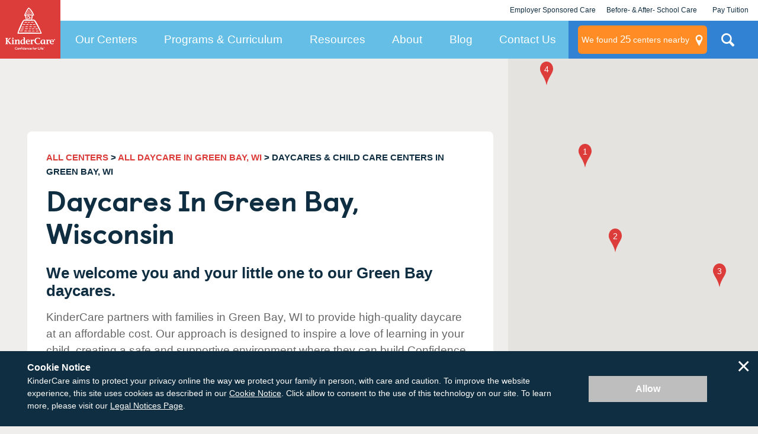

--- FILE ---
content_type: text/html; charset=utf-8
request_url: https://www.kindercare.com/our-centers/green-bay/wi
body_size: 40199
content:
<!DOCTYPE html><html class="no-js" lang="en"><head>
    
<!-- Start VWO Async SmartCode v2.1 -->
<link rel="preconnect" href="https://dev.visualwebsiteoptimizer.com"/>
<script type="text/javascript" id="vwoCode">
window._vwo_code || (function() {
var account_id=728048,
version=2.1,
settings_tolerance=2000,
hide_element='body',
hide_element_style = 'opacity:0 !important;filter:alpha(opacity=0) !important;background:none !important;transition:none !important;',
/* DO NOT EDIT BELOW THIS LINE */
f=false,w=window,d=document,v=d.querySelector('#vwoCode'),cK='_vwo_'+account_id+'_settings',cc={};try{var c=JSON.parse(localStorage.getItem('_vwo_'+account_id+'_config'));cc=c&&typeof c==='object'?c:{}}catch(e){}var stT=cc.stT==='session'?w.sessionStorage:w.localStorage;code={nonce:v&&v.nonce,use_existing_jquery:function(){return typeof use_existing_jquery!=='undefined'?use_existing_jquery:undefined},library_tolerance:function(){return typeof library_tolerance!=='undefined'?library_tolerance:undefined},settings_tolerance:function(){return cc.sT||settings_tolerance},hide_element_style:function(){return'{'+(cc.hES||hide_element_style)+'}'},hide_element:function(){if(performance.getEntriesByName('first-contentful-paint')[0]){return''}return typeof cc.hE==='string'?cc.hE:hide_element},getVersion:function(){return version},finish:function(e){if(!f){f=true;var t=d.getElementById('_vis_opt_path_hides');if(t)t.parentNode.removeChild(t);if(e)(new Image).src='https://dev.visualwebsiteoptimizer.com/ee.gif?a='+account_id+e}},finished:function(){return f},addScript:function(e){var t=d.createElement('script');t.type='text/javascript';if(e.src){t.src=e.src}else{t.text=e.text}v&&t.setAttribute('nonce',v.nonce);d.getElementsByTagName('head')[0].appendChild(t)},load:function(e,t){var n=this.getSettings(),i=d.createElement('script'),r=this;t=t||{};if(n){i.textContent=n;d.getElementsByTagName('head')[0].appendChild(i);if(!w.VWO||VWO.caE){stT.removeItem(cK);r.load(e)}}else{var o=new XMLHttpRequest;o.open('GET',e,true);o.withCredentials=!t.dSC;o.responseType=t.responseType||'text';o.onload=function(){if(t.onloadCb){return t.onloadCb(o,e)}if(o.status===200||o.status===304){_vwo_code.addScript({text:o.responseText})}else{_vwo_code.finish('&e=loading_failure:'+e)}};o.onerror=function(){if(t.onerrorCb){return t.onerrorCb(e)}_vwo_code.finish('&e=loading_failure:'+e)};o.send()}},getSettings:function(){try{var e=stT.getItem(cK);if(!e){return}e=JSON.parse(e);if(Date.now()>e.e){stT.removeItem(cK);return}return e.s}catch(e){return}},init:function(){if(d.URL.indexOf('__vwo_disable__')>-1)return;var e=this.settings_tolerance();w._vwo_settings_timer=setTimeout(function(){_vwo_code.finish();stT.removeItem(cK)},e);var t;if(this.hide_element()!=='body'){t=d.createElement('style');var n=this.hide_element(),i=n?n+this.hide_element_style():'',r=d.getElementsByTagName('head')[0];t.setAttribute('id','_vis_opt_path_hides');v&&t.setAttribute('nonce',v.nonce);t.setAttribute('type','text/css');if(t.styleSheet)t.styleSheet.cssText=i;else t.appendChild(d.createTextNode(i));r.appendChild(t)}else{t=d.getElementsByTagName('head')[0];var i=d.createElement('div');i.style.cssText='z-index: 2147483647 !important;position: fixed !important;left: 0 !important;top: 0 !important;width: 100% !important;height: 100% !important;background: white !important;display: block !important;';i.setAttribute('id','_vis_opt_path_hides');i.classList.add('_vis_hide_layer');t.parentNode.insertBefore(i,t.nextSibling)}var o=window._vis_opt_url||d.URL,s='https://dev.visualwebsiteoptimizer.com/j.php?a='+account_id+'&u='+encodeURIComponent(o)+'&vn='+version;if(w.location.search.indexOf('_vwo_xhr')!==-1){this.addScript({src:s})}else{this.load(s+'&x=true')}}};w._vwo_code=code;code.init();})();
</script>
<!-- End VWO Async SmartCode -->

    <link rel="stylesheet" href="https://cdn.jsdelivr.net/npm/flatpickr/dist/flatpickr.min.css"/>
<script src="https://cdn.jsdelivr.net/npm/flatpickr"></script>
        <!-- Google Tag Manager -->
        <script>var dataLayer = dataLayer || []; dataLayer.push({ 'gtm.start': new Date().getTime(), event: 'gtm.js' });</script>
        <script src="//www.googletagmanager.com/gtm.js?id=GTM-MC3ZWQ" async=""></script>
        <!-- End Google Tag Manager -->

    <meta http-equiv="X-UA-Compatible" content="IE=edge,chrome=1"/>
    <meta name="viewport" content="width=device-width, initial-scale=1.0"/>
    <meta name="apple-mobile-web-app-title" content="KinderCare"/>
    
    <title>KinderCare Daycares &amp; Child Care Centers in Green Bay, WI</title>
    <meta name="description" content="KinderCare® Learning Centers in Green Bay, Wisconsin, offer year-round daycare &amp; child care programs for kids ages 6 weeks to 12 years. Find a center near you!"/>
    <meta name="keywords" content=""/>
        <meta name="robots" content="index, follow"/>
    


<script type="application/ld+json" id="rdp_schema">
    {
    "@context": "http://schema.org",
    "@type": "Organization",
    "name": "KinderCare",
    "url": "https://www.kindercare.com/",
    "logo": "https://www.kindercare.com/-/media/kindercare/images/kclc_logo_transparent",
    "areaServed": {
    "@type": "AdministrativeArea",
    "name": "Wisconsin"
    },
    "location": [
        
    {
        "@type": "LocalBusiness",
        "parentOrganization": {
            "name": "KinderCare"
        },
        "name": "Green Bay West KinderCare",
        "sameAs": "https://www.kindercare.comhttps://www.kindercare.com/our-centers/green-bay/wi/301035",
        "image": "https://www.kindercare.com/-/media/kindercare/images/kclc_logo_transparent",
        "description": "Green Bay West KinderCare invites you to meet our staff. We love teaching and enjoy helping kids grasp new concepts. Please feel free to also come in and meet us in person!",
        "telephone": "(920) 496-0009",
        "pricerange": "Contact for pricing in your area",
        "address": {
            "@type": "PostalAddress",
            "streetAddress": "1101 S Taylor St",
            "addressLocality": "Green Bay",
            "addressRegion": "WI",
            "PostalCode": "54304",
            "addressCountry": "US"
        }
    }
    
,    
    {
        "@type": "LocalBusiness",
        "parentOrganization": {
            "name": "KinderCare"
        },
        "name": "Cormier KinderCare",
        "sameAs": "https://www.kindercare.comhttps://www.kindercare.com/our-centers/green-bay/wi/000176",
        "image": "https://www.kindercare.com/ProfileBinary.axd/files/344918419355107096/Webpage4.JPG",
        "description": "The teachers at the Cormier KinderCare are what set us apart from anywhere else. We are very passionate about teaching and caring for each and every child who walks through our doors. Communication is key for us to be your child’s home away from home. We have ongoing conversations daily, parent-teacher conferences three times a year, ongoing assessments of your child’s development, and a daily sheet to take home that captures the highlights of each day. KinderCare offers continuing education at our biannual Professional Development Day that focuses on the latest techniques in early childhood education. Our teachers take pride in making each day designed for learning.",
        "telephone": "(920) 498-8855",
        "pricerange": "Contact for pricing in your area",
        "address": {
            "@type": "PostalAddress",
            "streetAddress": "786 Cormier Rd",
            "addressLocality": "Green Bay",
            "addressRegion": "WI",
            "PostalCode": "54304",
            "addressCountry": "US"
        }
    }
    
,    
    {
        "@type": "LocalBusiness",
        "parentOrganization": {
            "name": "KinderCare"
        },
        "name": "Bellevue KinderCare",
        "sameAs": "https://www.kindercare.comhttps://www.kindercare.com/our-centers/green-bay/wi/000085",
        "image": "https://www.kindercare.com/ProfileBinary.axd/files/-2563694251577619722/center pics 001.jpg",
        "description": "We at Bellevue KinderCare invite you to meet our wonderful staff members who are dedicated to educating children. Our staff is very educated and loves knowing that children are learning daily. The majority of our teachers have a degree in education. KinderCare encourages continuing education of our staff through biannual professional development days and a tuition reimbursement plan so teachers can pursue higher education. We have teachers who have been in the child care field for as many as 30 years--the average tenure for our teachers is 12 years in child care and eight years with KinderCare.",
        "telephone": "(920) 468-6503",
        "pricerange": "Contact for pricing in your area",
        "address": {
            "@type": "PostalAddress",
            "streetAddress": "1510 Bellevue St",
            "addressLocality": "Green Bay",
            "addressRegion": "WI",
            "PostalCode": "54311",
            "addressCountry": "US"
        }
    }
    
,    
    {
        "@type": "LocalBusiness",
        "parentOrganization": {
            "name": "KinderCare"
        },
        "name": "Howard KinderCare",
        "sameAs": "https://www.kindercare.comhttps://www.kindercare.com/our-centers/green-bay/wi/000711",
        "image": "https://www.kindercare.com/ProfileBinary.axd/files/-5370973792531477184/Enterance.jpg",
        "description": "Welcome to the Security KinderCare Learning Center. We have a very tenured staff with over 150 years of child care experience shared among us. We all have a passion for teaching and learning. Please use this as a window to get to know our teachers. Also, please feel free to come to the center and meet us personally!",
        "telephone": "(920) 434-2700",
        "pricerange": "Contact for pricing in your area",
        "address": {
            "@type": "PostalAddress",
            "streetAddress": "600 Security Blvd",
            "addressLocality": "Green Bay",
            "addressRegion": "WI",
            "PostalCode": "54313",
            "addressCountry": "US"
        }
    }
    
,    
    {
        "@type": "LocalBusiness",
        "parentOrganization": {
            "name": "KinderCare"
        },
        "name": "Ledgeview KinderCare",
        "sameAs": "https://www.kindercare.comhttps://www.kindercare.com/our-centers/de-pere/wi/000439",
        "image": "https://www.kindercare.com/-/media/kindercare/images/kclc_logo_transparent",
        "description": "Welcome to our staff page! Here you can read about our teachers&#39; passions, qualifications, tenure, and more. Please enjoy browsing through the bios before coming in to meet us all in person!",
        "telephone": "(920) 983-6430",
        "pricerange": "Contact for pricing in your area",
        "address": {
            "@type": "PostalAddress",
            "streetAddress": "1553 Arcadian Ln",
            "addressLocality": "De Pere",
            "addressRegion": "WI",
            "PostalCode": "54115",
            "addressCountry": "US"
        }
    }
    

    ]
    }
</script>

<script type="application/ld+json" id="faq_rdp_schema">
    {
    "@context": "https://schema.org",
    "@type": "FAQPage",
    "mainEntity": [
        
    {
        "@type": "Question",
        "name": "How many KinderCare daycares are there in Green Bay",
        "acceptedAnswer": {
            "@type": "Answer",
            "text": "<span style=\"background-color: #ffffff;\">There are&nbsp;5 KinderCare daycare centers within 15 miles of Green Bay.</span>"
        }
    }
    
,    
    {
        "@type": "Question",
        "name": "What types of daycare programs are offered in Green Bay?",
        "acceptedAnswer": {
            "@type": "Answer",
            "text": "We have a wide range of programs available in Green Bay, including full-time and part time daycare for infants and toddlers."
        }
    }
    
,    
    {
        "@type": "Question",
        "name": "How do I select the right daycare for my child?",
        "acceptedAnswer": {
            "@type": "Answer",
            "text": "When it comes to selecting the best daycare center that will promote your child's growth and the well-being of your family, the process may appear daunting. We are here to offer guidance and simplify the decision-making process for you. To see our list of the top 6 factors to keep in mind as you look for the perfect daycare center, please <a href=\"https://www.kindercare.com/our-centers/selecting-the-right-center\">click here</a>."
        }
    }
    
,    
    {
        "@type": "Question",
        "name": "What is accreditation and are Green Bay KinderCare centers accredited?",
        "acceptedAnswer": {
            "@type": "Answer",
            "text": "Accreditation is an official review process performed by a nationally-recognized outside agency. Our centers pursue national accreditation from one of three national child care accreditation agencies: <ul> <li>National Association for the Education of Young Children (NAEYC)</li> <li>National Accreditation Commission for Early Care and Education Programs (NAC)</li> <li>National Early Childhood Program Accreditation (NECPA)</li> <p>To find out which accreditations the KinderCare daycare centers in Green Bay have, please visit the individual center pages.</p> </ul>"
        }
    }
    
,    
    {
        "@type": "Question",
        "name": "What are your health and safety measures at your child care centers?",
        "acceptedAnswer": {
            "@type": "Answer",
            "text": "Check out the <a href=\"https://www.kindercare.com/our-centers/inside-kindercare-centers/child-care-safety\">industry-leading health and safety measures</a> we’ve put in place to protect your family and our staff. We can’t wait to see you soon!"
        }
    }
    

    ]
    }
</script>

<script type="application/ld+json">
{
  "@context": "http://schema.org",
  "@type": "BreadcrumbList",
  "itemListElement": [
    {
      "@type": "ListItem",
      "position": 1,
      "name": "All Centers",
      "item": "https://www.kindercare.com/our-centers"
    },
        
        {
          "@type": "ListItem",
          "position": 2,
          "name": "All Daycare in GREEN BAY, WI",
          "item": "https://www.kindercare.com/our-centers/green-bay/wi"
        },
        {
          "@type": "ListItem",
          "position": 3,
          "name": "DAYCARES &amp; CHILD CARE CENTERS Daycares in GREEN BAY, WI"
        }
    
  ]
}
</script>






    <link rel="stylesheet" href="/areas/kindercare/assets/dist/css/style.22547aa1.css"/>

    <link rel="canonical" href="https://www.kindercare.com/our-centers/green-bay/wi"/>
        <!-- BEGIN LivePerson Monitor. -->
    <script type="text/javascript">
        window.lpTag = window.lpTag || {}, 'undefined' == typeof window.lpTag._tagCount ? (window.lpTag = {
            wl: lpTag.wl || null,
            scp: lpTag.scp || null,
            site: '14673713' || '',
            section: lpTag.section || '',
            tagletSection: lpTag.tagletSection || null,
            autoStart: lpTag.autoStart !== !1,
            ovr: lpTag.ovr || {},
            _v: '1.10.0',
            _tagCount: 1,
            protocol: 'https:',
            events: {
                bind: function (t, e, i) {
                    lpTag.defer(function () {
                        lpTag.events.bind(t, e, i)
                    }, 0)
                },
                trigger: function (t, e, i) {
                    lpTag.defer(function () {
                        lpTag.events.trigger(t, e, i)
                    }, 1)
                }
            },
            defer: function (t, e) {
                0 === e ? (this._defB = this._defB || [], this._defB.push(t)) : 1 === e ? (this._defT = this._defT || [], this._defT.push(t)) : (this._defL = this._defL || [], this._defL.push(t))
            },
            load: function (t, e, i) {
                var n = this;
                setTimeout(function () {
                    n._load(t, e, i)
                }, 0)
            },
            _load: function (t, e, i) {
                var n = t;
                t || (n = this.protocol + '//' + (this.ovr && this.ovr.domain ? this.ovr.domain : 'lptag.liveperson.net') + '/tag/tag.js?site=' + this.site);
                var o = document.createElement('script');
                o.setAttribute('charset', e ? e : 'UTF-8'), i && o.setAttribute('id', i), o.setAttribute('src', n), document.getElementsByTagName('head').item(0).appendChild(o)
            },
            init: function () {
                this._timing = this._timing || {}, this._timing.start = (new Date).getTime();
                var t = this;
                window.attachEvent ? window.attachEvent('onload', function () {
                    t._domReady('domReady')
                }) : (window.addEventListener('DOMContentLoaded', function () {
                    t._domReady('contReady')
                }, !1), window.addEventListener('load', function () {
                    t._domReady('domReady')
                }, !1)), 'undefined' === typeof window._lptStop && this.load()
            },
            start: function () {
                this.autoStart = !0
            },
            _domReady: function (t) {
                this.isDom || (this.isDom = !0, this.events.trigger('LPT', 'DOM_READY', {
                    t: t
                })), this._timing[t] = (new Date).getTime()
            },
            vars: lpTag.vars || [],
            dbs: lpTag.dbs || [],
            ctn: lpTag.ctn || [],
            sdes: lpTag.sdes || [],
            hooks: lpTag.hooks || [],
            identities: lpTag.identities || [],
            ev: lpTag.ev || []
        }, lpTag.init()) : window.lpTag._tagCount += 1;
    </script>
    <!-- END LivePerson Monitor. -->


    <script src="/areas/kindercare/assets/dist/js/head.2fa24896.js"></script>

    <!--[if lte IE 8]>
        <script src="/areas/kindercare/assets/dist/js/oldie.20d29f65.js"></script>
    <![endif]-->

    <script async="" type="text/javascript" src="https://maps.googleapis.com/maps/api/js?key=AIzaSyC3bcFRevdIJ20bMWqOkvW5wW3NGRufoS8&amp;v=quarterly&amp;libraries=places&amp;loading=async"></script>

    <meta name="google-site-verification" content="13rJ9GEOnCeI6M4CGe7mzUrwS21u8IIGY5WfoSsx4Nw"/>

        <link rel="apple-touch-icon-precomposed" href="/-/media/kindercare/favicons/apple-icon.png"/>
    <link rel="apple-touch-icon" href="/-/media/kindercare/favicons/apple-icon.png"/>
    <meta name="msapplication-TileImage" content="/-/media/kindercare/favicons/ms-icon.png"/>
    <meta name="msapplication-TileColor" content="#CCCCCC"/>
    <link rel="icon" type="image/png" href="/-/media/kindercare/favicons/favicon.png"/>
    <!--[if IE]><link rel="shortcut icon" href="/temp/KinderCare_638980436240000000_favicon.ico"><![endif]-->

 <style id="sp-cd-style">
        ol.component.center-search-results.center-search-results--primary > li{
             display: flex;
            flex-direction: row;
            position: relative;
        }

        ol.component.center-search-results.center-search-results--primary > li > div.container:not(#sp-center-director-bio) {
            z-index: 2;
        }
        ol.component.center-search-results.center-search-results--primary > li > div#sp-center-director-bio {
            z-index: 1;
        }
        
        div#sp-center-director-bio {
                display: flex;
            flex-direction: column;
            align-items: flex-end;
            height: auto;
        margin-left: auto;
        }
        #cd-image{
            height: 150px;
            border: 2px solid #333;
            margin: 20px;
            text-align: center;
        border-radius: .5rem;
        }
        #cd-text{
        display: inline-flex;
            /* margin-left: 1rem; */
            flex-direction: column;
        }
        .center_search_result_row{
            display: flex;
            margin-top: 16px;
            display: -webkit-box  !important;
        }
        ol li a[data-modal-focus="#FirstName"]{
            padding: 15px 20px;
            color: #fff;
            background-color: #dc3c3a;
            margin: 0;
            margin-right: 8px;
            line-height: 24px;
            display: -webkit-box;
            display: -ms-flexbox;
            display: flex;
            -webkit-box-align: center;
            -ms-flex-align: center;
            align-items: center;
            font-size: 17px;
            font-weight: 600;
            border-radius: 8px;
            -webkit-transition: .5s;
            transition: .5s;
            justify-content: center;
        
        }
        div.center_search_result_row a.center_search_result_button--secondary{
            padding: 15px 20px;
            border: 3px solid #D93B39;
            color: #D93B39;
            background-color: transparent;
            line-height: 24px;
            display: -webkit-box;
            display: -ms-flexbox;
            display: flex;
            -webkit-box-align: center;
            -ms-flex-align: center;
            align-items: center;
            font-size: 17px;
            font-weight: 600;
            border-radius: 8px;
            -webkit-transition: .5s;
            transition: .5s;
             justify-content: center;
        }
        ol li a[data-modal-focus="#FirstName"]:hover,a[data-modal-focus="#FirstName"]:focus,a[data-modal-focus="#FirstName"]:active {
         background-color: #b90000 !important;
        text-decoration: none !important;
        }
        
        div.center_search_result_row a.center_search_result_button--secondary:hover, div.center_search_result_row .center_search_result_button--secondary:active, div.center_search_result_row .center_search_result_button--secondary:focus {
            background-color: #b90000 !important;
            border-color: #b90000 !important;
            text-decoration: none !important;
            color: #fff !important;
        }
        
        div.center_search_result_row a.center_search_result_button--secondary:hover .center__search_result-icon svg path {
            fill: #fff;
            -webkit-transition: .5s;
            transition: .5s
        }
        div.center_search_result_row .center_search_result_button--secondary .center__search_result-icon svg path {
            transition: .5s
        }
        
        div.center__search_result-icon{
            height: 18px;
            width: 18px;
            margin-right: 11px;
             justify-content: center;
        }
        #sp-center-director-bio-mobile{
        display: none;
        }
        @media screen and (max-width: 767px) {
           div#sp-center-director-bio {
                margin-top: 0;
                 display: none;
            }
        }
        @media screen and (max-width: 767px) {
           div.center_search_result_row {
                display: flex !important;
                flex-direction: column;
            }
        }
        @media screen and (max-width: 767px) {
           #cd-image {
                display: none;
            }
        }
        @media screen and (max-width: 767px) {
           #sp-center-director-bio-mobile > #cd-text {
                flex-wrap: wrap !important;
                flex-direction: row !important;
                display: block !important;
            }
        }
        @media screen and (max-width: 767px) {
           ol > li > .container {
                width: 100%
            }
        }
        @media screen and (max-width: 767px) {
        a.center_search_result_button--secondary {
                margin-top: 8px !important;
            }
        }
        @media screen and (max-width: 767px) {
           ol li a[data-modal-focus="#FirstName"] {
                margin-right: 0 !important;
            }
        }
        @media only screen and (min-width: 48em) {
            .container {
                /* margin: 0 auto; */
                max-width: 1220px;
                /* width: 100%; */
            }
        }
        @media screen and (max-width: 767px) {
           #sp-center-director-bio-mobile {
                display: flex;
            }
        }
        @media screen and (max-width: 767px) {
           #sp-center-director-bio-mobile > #cd-text > span {
                text-transform: none;
            }
        }
        
        </style><style id="sp-styling">
@media screen and (max-width: 767px) {
.sp-tuition {
margin-top: 0px !important;
margin-bottom: 8px !important;
}

.sp-tour {
margin-top: 8px !important;
margin-bottom: 0px !important;
}
.sp-break {display: none}
}
</style><script id="sp-removals">
document.addEventListener("DOMContentLoaded", function () {
    let spToCheck = document.querySelectorAll('.sp-tour');
    let numbersToCheck = [
        "81034", "81088", "81092", "81093", "81094", "81097",
        "302064", "302067", "302074", "302086", "302105",
        "302128", "302129", "302130", "302131", "302143",
        "302144", "302145","000857","081027","301903","302054","302055","302056","302059","302091","302105","302107","302119","302123","302124","302127","302144","302153","302154","302160","302161","302162","302163"
    ];

    spToCheck.forEach(item => {
        let href = item.getAttribute("href");
        if (href && numbersToCheck.some(num => href.includes(num))) {
            item.style.display = "none";
        }
    });
});
</script></head>
<body class="">


<div class="layout-map">
    <button class="global-map-close js-map-trigger" aria-label="Close Map"></button>
    <div class="map-center-search js-map-container" data-map-type="center-search" data-marker-json-base="/data/nearby-centers" data-initkey="center-search">
    </div>
    <div class="ntfn-container-map">
        <div class="ntfn-inner-wrap"></div>
    </div>
    <div id="modal-tuition-openings" class="layout-modal-full-screen layout-modal-tuition" inert="">
        <button class="close-site-search js-close" aria-label="Close Modal" title="Close Modal"></button>
        <div class="modal-container">

<form id="modal-contact-form" method="post" action="" data-da-formname="inquiry-form" data-da-label="modal" data-ajax-url="" data-submission-format="json" class="" novalidate="novalidate">
    <input name="__RequestVerificationToken" type="hidden" value="dip6hXttZ0Knm9latATNuvLtSoe7j-e-IXP0kwNW18QX8wPge3ZVdN6qonht97qSRnHi20SU7EoHzkBhdDbDeeI7EXw1"/>
    <fieldset class="contact-information">
        <legend>Contact Information</legend>
        <div class="form-intro">
            <div class="medium-only">
                <h2 class="center-name"></h2>
                <p class="">If you have questions about tuition and openings or want to schedule a tour, tell us about yourself and we will contact you shortly.</p>
            </div>
            <div class="below-medium-only">
                <h2>Let’s talk about enrolling your child</h2>
                <p class="">We’re here to answer your questions – from tuition rates to our safe learning environments. Tell us about yourself and what you want to know.</p>
            </div>
        </div>
        <div class="req ">
            <div class="req-header ">My Contact Information</div>
            <div class="req-body">* Indicates a required field</div>
        </div>
        <ol class="no-max-width">
            
<li>
    <label class="first-name" for="FirstNameModal">First Name *</label>
        <input aria-required="false" data-val="true" data-val-regex="The field First Name * must match the regular expression &#39;^[A-Za-z0-9À-ÖØ-öø-ÿ\s\&#39;\-\.]*$&#39;." data-val-regex-pattern="^[A-Za-z0-9À-ÖØ-öø-ÿ\s\&#39;\-\.]*$" data-val-required="The First Name * field is required." id="FirstNameModal" name="FirstNameModal" type="text" value=""/>
</li>

            
<li>
    <label class="last-name" for="LastNameModal">Last Name *</label>
        <input aria-required="false" data-val="true" data-val-regex="The field Last Name * must match the regular expression &#39;^[A-Za-z0-9À-ÖØ-öø-ÿ\s\&#39;\-\.]*$&#39;." data-val-regex-pattern="^[A-Za-z0-9À-ÖØ-öø-ÿ\s\&#39;\-\.]*$" data-val-required="The Last Name * field is required." id="LastNameModal" name="LastNameModal" type="text" value=""/>
</li>

            

<li>
    <label class="email" for="EmailAddressModal">Email Address *</label>
        <input aria-required="false" data-val="true" data-val-regex="" data-val-regex-pattern="\w+([-+.]\w+)*@\w+([-.]\w+)*\.\w+([-.]\w+)*" data-val-required="The Email Address * field is required." id="EmailAddressModal" name="EmailAddressModal" type="email" value=""/>
</li>

            

<li>
    <label class="confirm-email" for="ConfirmEmailAddressModal">Confirm Email Address *</label>
        <input aria-required="false" data-val="true" data-val-equalto="&#39;Confirm Email Address *&#39; and &#39;Email Address *&#39; do not match." data-val-equalto-other="*.EmailAddressModal" data-val-regex="" data-val-regex-pattern="\w+([-+.]\w+)*@\w+([-.]\w+)*\.\w+([-.]\w+)*" data-val-required="The Confirm Email Address * field is required." id="ConfirmEmailAddressModal" name="ConfirmEmailAddressModal" type="email" value=""/>
</li>

            

<li>
    <label class="phone-number" for="PhoneNumberModal">Phone Number *</label>
        <input aria-required="false" data-val="true" data-val-regex="" data-val-regex-pattern="^[01]?[- .]?(\([2-9]\d{2}\)|[2-9]\d{2})[- .]?\d{3}[- .]?\d{4}$" data-val-required="The Phone Number * field is required." id="PhoneNumberModal" name="PhoneNumberModal" type="tel" value=""/>
</li>

            <input id="GACLIENTID" name="GACLIENTID" type="hidden" value=""/>
            <input id="GAUSERID" name="GAUSERID" type="hidden" value=""/>
            <input type="hidden" id="GATRACKID" name="GATRACKID" value="UA-564853-1"/>
            <div class="my-children">
                <div class="header ">My Child</div>
                <div class="my-child-text ">Tell us more about your little one and we&#39;ll reach out to you with pricing &amp; availability. If you&#39;re expecting, it&#39;s okay to leave it blank.</div>
                <div class="add-cd">
                        <div class="header ">Child 1</div>

<li>
    <label class="" for="Children_0__FirstNameModal">First Name *</label>
        <input aria-required="false" data-val="true" data-val-regex="The field First Name * must match the regular expression &#39;^[A-Za-z0-9À-ÖØ-öø-ÿ\s\&#39;\-\.]*$&#39;." data-val-regex-pattern="^[A-Za-z0-9À-ÖØ-öø-ÿ\s\&#39;\-\.]*$" data-val-required="The First Name * field is required." id="Children_0__FirstNameModal" name="Children[0].FirstNameModal" type="text" value=""/>
</li>
                        <div class="dates ">
                            <div class="subdates ">
                                <div class="date-col ">
                <li>
                    <label for="Children_0__BirthMonthModal">Month of Birth *</label>
                    <select data-val="true" data-val-number="The field Month of Birth * must be a number." data-val-required="The Month of Birth * field is required." id="Children_0__BirthMonthModal" name="Children[0].BirthMonthModal"><option value="">Select your option</option>
<option value="1">January</option>
<option value="2">February</option>
<option value="3">March</option>
<option value="4">April</option>
<option value="5">May</option>
<option value="6">June</option>
<option value="7">July</option>
<option value="8">August</option>
<option value="9">September</option>
<option value="10">October</option>
<option value="11">November</option>
<option value="12">December</option>
</select>
                </li>
                </div>
                <div class="date-col">
                <li>
                    <label for="Children_0__BirthYearModal">Year of Birth *</label>
                    <select data-val="true" data-val-number="The field Year of Birth * must be a number." data-val-required="The Year of Birth * field is required." id="Children_0__BirthYearModal" name="Children[0].BirthYearModal"><option value="">Select your option</option>
<option value="2013">2013</option>
<option value="2014">2014</option>
<option value="2015">2015</option>
<option value="2016">2016</option>
<option value="2017">2017</option>
<option value="2018">2018</option>
<option value="2019">2019</option>
<option value="2020">2020</option>
<option value="2021">2021</option>
<option value="2022">2022</option>
<option value="2023">2023</option>
<option value="2024">2024</option>
<option value="2025">2025</option>
<option value="2026">2026</option>
<option value="2027">2027</option>
</select>
                </li>
                </div>
                </div>
                <div class="date-col ">
                <li>
                    <label for="Children_0__StartDateModal">Desired Start Date</label>
                    <select data-val="true" data-val-date="The field Desired Start Date must be a date." id="Children_0__StartDateModal" name="Children[0].StartDateModal"><option value="1/1/0001">Select your option</option>
<option value="1/18/2026">Immediately</option>
<option value="1/18/2026">January 2026</option>
<option value="2/18/2026">February 2026</option>
<option value="3/18/2026">March 2026</option>
<option value="4/18/2026">April 2026</option>
<option value="5/18/2026">May 2026</option>
<option value="6/18/2026">June 2026</option>
<option value="7/18/2026">July 2026</option>
<option value="8/18/2026">August 2026</option>
<option value="9/18/2026">September 2026</option>
<option value="10/18/2026">October 2026</option>
<option value="11/18/2026">November 2026</option>
<option value="12/18/2026">December 2026</option>
<option value="1/18/2027">More than one year from now</option>
</select>
                </li>
                </div>
                </div>
                    </div>
                    <button class="add-child-button" data-remove-button-template="&lt;button type=&#34;button&#34; class=&#34;child-card__remove&#34; aria-label=&#34;Remove this child&#34;&gt;&lt;svg class=&#34;icon&#34;&gt;&lt;use href=&#34;#icon-trash&#34;&gt;&lt;/use&gt;&lt;/svg&gt;&lt;/button&gt;">
                        + ADD ANOTHER CHILD
                    </button>
                    </div>
                    <li class="form-comment-wrap ">
                        <label class="accessibility" for="CommentsModal">Comments or questions:</label>
                        <div class="textarea-counter">
                            <textarea class="textarea-counter__field" cols="30" id="CommentsModal" maxlength="500" name="CommentsModal" placeholder="How can we help you?" rows="10" servermaxlength="500"></textarea>
                            <div class="textarea-counter__meta">
                                <span class="textarea-counter__current">0</span> / <span class="textarea-counter__max" data-maxlength="500">500</span>
                            </div>
                        </div>
                    </li>


                        <li class="">
                            <input type="checkbox" name="SmsAppointmentOptInModal" id="SmsAppointmentOptInModal" value="true"/>
                            <label for="SmsAppointmentOptInModal">I consent to receive text messages about appointment reminders, account notifications, and any relevant information from KinderCare Learning Companies. Message &amp; data rates may apply. Message frequency varies. Reply HELP for assistance and STOP to opt out of receiving messages. <a rel="noopener noreferrer" target="_blank" href="https://www.kindercare.com/kindercare-legal/legal-information">Privacy Policy &amp; Terms</a>.</label>
                        </li>
                        <li class="">
                            <input type="checkbox" name="SmsPromotionalOptInModal" id="SmsPromotionalOptInModal" value="true"/>
                            <label for="SmsPromotionalOptInModal">I consent to receive Marketing text messages, such as promotional offers, discounts, and sales events from KinderCare Learning Companies. Message &amp; data rates may apply. Message frequency varies. Reply HELP for assistance and STOP to opt out of receiving messages. <a rel="noopener noreferrer" target="_blank" href="https://www.kindercare.com/kindercare-legal/legal-information">Privacy Policy &amp; Terms</a>.</label>
                        </li>
                    <li class="">
                        <input type="checkbox" name="OptInModal" id="OptInModal" value="true"/>
                        <label for="OptInModal">I consent to receive phone calls and emails about KinderCare programs</label>
                    </li>
                </ol>
                <div class="form-footer">
                    <div class="form-footer__content-wrapper">
                        <p>KinderCare respects your privacy.</p>
                        <a href="/kindercare-legal/legal-information" target="_parent" class="">Read our Privacy Policy</a>
                        <a href="" target="_parent" class="center-link">View more information about this center</a>
                    </div>
                    <button class="btn btn-submit" type="submit">Contact Me</button>
                </div>
            </fieldset>
        </form>
        <div class="modal-form-message submission-result display-none"></div>
        </div>
    </div>
<svg xmlns="http://www.w3.org/2000/svg" style="display:none;">
    <symbol id="icon-calendar" viewBox="0 0 24 24">
        <path d="M8.7,1v2.2h6.6V1h2.2v2.2h4.4c.31,0,.57.11.78.32.21.21.32.47.32.78v17.6c0,.31-.11.57-.32.78-.21.21-.47.32-.78.32H2.1c-.31,0-.57-.11-.78-.32-.21-.21-.32-.47-.32-.78V4.3c0-.31.11-.57.32-.78.21-.21.47-.32.78-.32h4.4V1h2.2ZM20.8,12H3.2v8.8h17.59v-8.8ZM6.5,5.4h-3.3v4.4h17.59v-4.4h-3.3v2.2h-2.2v-2.2h-6.6v2.2h-2.2v-2.2Z"></path>
    </symbol>
    <symbol id="icon-checkmark" viewBox="0 0 24 24">
      <path d="M8.69,20.28c-.56,0-1.13-.22-1.56-.65L1.61,14.11c-.86-.86-.86-2.26,0-3.12s2.26-.86,3.12,0l3.96,3.96,10.58-10.58c.86-.86,2.26-.86,3.12,0s.86,2.26,0,3.12l-12.15,12.15c-.43.43-1,.65-1.56.65Z"></path>
    </symbol>
    <symbol id="icon-clock" viewBox="0 0 24 24">
        <path d="M11.96,22.93c-1.49,0-2.92-.29-4.28-.86-1.3-.56-2.46-1.34-3.48-2.36-1.02-1.02-1.8-2.18-2.36-3.48-.57-1.36-.86-2.79-.86-4.28s.29-2.92.86-4.28c.56-1.3,1.34-2.46,2.36-3.48,1.02-1.02,2.17-1.8,3.48-2.36,1.36-.57,2.79-.86,4.28-.86s2.92.29,4.28.86c1.3.56,2.46,1.34,3.48,2.36,1.02,1.02,1.8,2.18,2.36,3.48.57,1.36.86,2.79.86,4.28s-.29,2.92-.86,4.28c-.56,1.3-1.34,2.46-2.36,3.48-1.02,1.02-2.17,1.8-3.48,2.36-1.36.57-2.79.86-4.28.86ZM11.96,20.74c1.59,0,3.07-.4,4.43-1.21,1.32-.78,2.36-1.82,3.14-3.14.8-1.36,1.21-2.84,1.21-4.43s-.4-3.07-1.21-4.43c-.77-1.32-1.82-2.36-3.14-3.14-1.36-.8-2.84-1.21-4.43-1.21s-3.07.4-4.43,1.21c-1.32.78-2.36,1.82-3.14,3.14-.8,1.36-1.21,2.84-1.21,4.43s.4,3.07,1.21,4.43c.77,1.32,1.82,2.36,3.14,3.14,1.36.8,2.84,1.21,4.43,1.21ZM13.06,11.96h4.39v2.19h-6.58v-7.68h2.19v5.48Z"></path>
    </symbol>
    <symbol id="icon-close" viewBox="0 0 24 24">
        <path d="M22.63,21.08c.1.1.18.22.24.36.06.13.08.28.08.42s-.03.29-.08.42c-.06.13-.14.25-.24.36-.1.1-.22.18-.36.24-.13.06-.28.08-.42.08s-.29-.03-.42-.08c-.13-.06-.25-.14-.36-.24l-9.08-9.08L2.92,22.63c-.21.21-.48.32-.77.32s-.57-.12-.77-.32c-.21-.21-.32-.48-.32-.77s.12-.57.32-.77l9.08-9.08L1.37,2.92c-.21-.21-.32-.48-.32-.77s.12-.57.32-.77.48-.32.77-.32.57.12.77.32l9.08,9.08L21.08,1.37c.21-.21.48-.32.77-.32s.57.12.77.32c.21.21.32.48.32.77s-.12.57-.32.77l-9.08,9.08,9.08,9.08Z"></path>
    </symbol>
    <symbol id="icon-error" viewBox="0 0 24 24">
        <path d="M12,.95c6.09,0,11.05,4.97,11.05,11.05s-4.97,11.05-11.05,11.05S.95,18.13.95,12,5.87.95,12,.95ZM12,20.98c4.92,0,8.98-4.02,8.98-8.98S16.92,3.02,12,3.02,3.02,7.08,3.02,12s4.02,8.98,8.98,8.98ZM12,14.07c-.6,0-1.04-.43-1.04-1.04v-5.53c0-.56.43-1.04,1.04-1.04.56,0,1.04.47,1.04,1.04v5.53c0,.6-.47,1.04-1.04,1.04ZM12,15.54c.73,0,1.34.6,1.34,1.34s-.6,1.34-1.34,1.34c-.78,0-1.38-.6-1.38-1.34s.6-1.34,1.38-1.34Z"></path>
    </symbol>
    <symbol id="icon-info" viewBox="0 0 24 24">
        <path d="M12,.98c-2.18,0-4.31.65-6.12,1.86-1.81,1.21-3.22,2.93-4.06,4.95-.83,2.01-1.05,4.23-.63,6.37.43,2.14,1.47,4.1,3.02,5.64,1.54,1.54,3.5,2.59,5.64,3.02,2.14.43,4.35.21,6.37-.63,2.01-.83,3.73-2.25,4.95-4.06,1.21-1.81,1.86-3.94,1.86-6.12,0-2.92-1.17-5.72-3.23-7.79-2.07-2.07-4.87-3.23-7.79-3.23ZM12,21.33c-1.84,0-3.65-.55-5.18-1.57s-2.73-2.48-3.43-4.19c-.71-1.7-.89-3.58-.53-5.39.36-1.81,1.25-3.47,2.55-4.77,1.3-1.3,2.97-2.19,4.77-2.55,1.81-.36,3.68-.18,5.39.53,1.7.71,3.16,1.9,4.19,3.43s1.57,3.34,1.57,5.18c0,2.47-.99,4.84-2.73,6.59s-4.12,2.73-6.59,2.73ZM13.7,17.09c0,.22-.09.44-.25.6s-.37.25-.6.25c-.45,0-.88-.18-1.2-.5-.32-.32-.5-.75-.5-1.2v-4.24c-.22,0-.44-.09-.6-.25s-.25-.37-.25-.6.09-.44.25-.6.37-.25.6-.25c.45,0,.88.18,1.2.5s.5.75.5,1.2v4.24c.22,0,.44.09.6.25s.25.37.25.6ZM10.3,7.34c0-.25.07-.5.21-.71.14-.21.34-.37.57-.47.23-.1.49-.12.73-.07.25.05.47.17.65.35.18.18.3.4.35.65.05.25.02.5-.07.73-.1.23-.26.43-.47.57-.21.14-.45.21-.71.21-.34,0-.66-.13-.9-.37-.24-.24-.37-.56-.37-.9Z"></path>
    </symbol>
    <symbol id="icon-phone" viewBox="0 0 24 24">
        <path d="M22.67,15.4c-.22-.23-.48-.36-.79-.39-1.99-.15-3.85-.7-5.6-1.66-.28-.15-.57-.19-.87-.12-.3.07-.54.23-.72.49l-1.08,1.52c-1.01-.57-1.93-1.27-2.75-2.09-.82-.82-1.52-1.74-2.09-2.75l1.51-1.08c.26-.18.42-.42.49-.72s.02-.59-.12-.87c-.96-1.74-1.51-3.61-1.66-5.6-.03-.31-.16-.57-.39-.79-.23-.22-.5-.33-.83-.33H2.32c-.31,0-.58.11-.82.32-.24.21-.37.47-.4.78-.07.65-.1,1.3-.1,1.96,0,2.57.5,5.04,1.49,7.38.96,2.26,2.31,4.27,4.06,6.01,1.74,1.74,3.75,3.1,6.01,4.06,2.35.99,4.81,1.49,7.38,1.49.65,0,1.3-.03,1.95-.1.31-.03.57-.17.78-.4.21-.24.32-.51.32-.82v-5.45c0-.33-.11-.6-.33-.83ZM20.55,20.55h-.61c-2.23,0-4.37-.43-6.43-1.3-1.97-.83-3.72-2.01-5.24-3.53-1.52-1.52-2.7-3.27-3.53-5.24-.86-2.05-1.3-4.2-1.3-6.43v-.61h3.23c.24,1.56.69,3.06,1.34,4.47l-2.32,1.66c.26.67.57,1.32.93,1.96l.02.07c.68,1.19,1.51,2.27,2.49,3.25.98.98,2.06,1.81,3.25,2.49l.07.02c.64.36,1.29.67,1.95.93l1.66-2.32c1.42.65,2.91,1.1,4.47,1.34v3.23Z"></path>
    </symbol>
    <symbol id="icon-search" viewBox="0 0 24 24">
        <path d="M18.36,16.83l4.63,4.63-1.54,1.54-4.63-4.63c-.85.68-1.78,1.2-2.79,1.56-1.07.38-2.16.56-3.29.56-1.76,0-3.4-.44-4.91-1.32-1.47-.87-2.63-2.04-3.48-3.51-.89-1.52-1.34-3.15-1.34-4.91s.45-3.4,1.34-4.91c.85-1.47,2.01-2.63,3.48-3.49,1.51-.89,3.15-1.34,4.91-1.34s3.4.45,4.91,1.34c1.47.85,2.64,2.01,3.51,3.49.88,1.52,1.32,3.15,1.32,4.91,0,1.13-.19,2.22-.56,3.29-.36,1.01-.88,1.94-1.56,2.79ZM16.18,16.03c.68-.69,1.2-1.49,1.58-2.38.38-.92.56-1.89.56-2.9,0-1.37-.35-2.65-1.04-3.83-.66-1.14-1.57-2.04-2.7-2.71-1.18-.69-2.46-1.04-3.83-1.04s-2.65.35-3.83,1.04c-1.14.66-2.04,1.57-2.7,2.71-.69,1.18-1.04,2.46-1.04,3.83s.35,2.65,1.04,3.83c.66,1.14,1.57,2.04,2.7,2.71,1.18.69,2.46,1.04,3.83,1.04,1.01,0,1.98-.19,2.9-.56.89-.38,1.69-.9,2.38-1.58l.15-.15Z"></path>
    </symbol>
    <symbol id="icon-success" viewBox="0 0 24 24">
        <path d="M16.84,8.86c.08.08.14.17.18.28.04.1.06.21.06.32s-.02.22-.06.32c-.04.1-.11.2-.18.28l-5.93,5.93c-.08.08-.17.14-.28.18-.1.04-.21.06-.32.06s-.22-.02-.32-.06c-.1-.04-.2-.11-.28-.18l-2.54-2.54c-.16-.16-.25-.37-.25-.6s.09-.44.25-.6c.16-.16.37-.25.6-.25s.44.09.6.25l1.94,1.94,5.33-5.34c.08-.08.17-.14.28-.18.1-.04.21-.06.32-.06s.22.02.32.06c.1.04.2.11.28.18ZM23.02,12c0,2.18-.65,4.31-1.86,6.12-1.21,1.81-2.93,3.22-4.95,4.06-2.01.83-4.23,1.05-6.37.63-2.14-.43-4.1-1.47-5.64-3.02-1.54-1.54-2.59-3.5-3.02-5.64-.43-2.14-.21-4.35.63-6.37.83-2.01,2.25-3.73,4.06-4.95,1.81-1.21,3.94-1.86,6.12-1.86,2.92,0,5.72,1.17,7.79,3.23,2.07,2.07,3.23,4.87,3.23,7.79ZM21.33,12c0-1.84-.55-3.65-1.57-5.18s-2.48-2.73-4.19-3.43c-1.7-.71-3.58-.89-5.39-.53-1.81.36-3.47,1.25-4.77,2.55-1.3,1.3-2.19,2.97-2.55,4.77-.36,1.81-.18,3.68.53,5.39.71,1.7,1.9,3.16,3.43,4.19s3.34,1.57,5.18,1.57c2.47,0,4.84-.99,6.59-2.73s2.73-4.12,2.73-6.59Z"></path>
    </symbol>
    <symbol id="icon-trash" viewBox="0 0 24 24">
        <path d="M9.25,18.18c0,.39-.34.69-.69.69-.39,0-.69-.3-.69-.69v-8.93c0-.34.3-.69.69-.69.34,0,.69.34.69.69v8.93ZM12.69,18.18c0,.39-.34.69-.69.69-.39,0-.69-.3-.69-.69v-8.93c0-.34.3-.69.69-.69.34,0,.69.34.69.69v8.93ZM16.12,18.18c0,.39-.34.69-.69.69-.39,0-.69-.3-.69-.69v-8.93c0-.34.3-.69.69-.69.34,0,.69.34.69.69v8.93ZM15.99,2.08l1.59,2.36h3c.56,0,1.03.47,1.03,1.03,0,.6-.47,1.03-1.03,1.03h-.34v13.05c0,1.93-1.55,3.43-3.43,3.43H7.19c-1.93,0-3.43-1.5-3.43-3.43V6.51h-.34c-.6,0-1.03-.43-1.03-1.03,0-.56.43-1.03,1.03-1.03h2.96l1.59-2.36c.43-.64,1.2-1.07,2.02-1.07h3.99c.82,0,1.59.43,2.02,1.07ZM8.87,4.45h6.22l-.82-1.2c-.04-.09-.17-.17-.3-.17h-3.99c-.13,0-.26.09-.3.17l-.82,1.2ZM5.82,19.55c0,.77.6,1.37,1.37,1.37h9.62c.73,0,1.37-.6,1.37-1.37V6.51H5.82v13.05Z"></path>
    </symbol>
    <symbol id="icon-warning" viewBox="0 0 24 24">
        <path d="M22.71,18.31L14.1,3.36c-.21-.37-.52-.67-.89-.88s-.79-.32-1.21-.32-.84.11-1.21.32c-.37.21-.68.51-.89.88L1.3,18.31c-.21.35-.32.76-.32,1.17s.11.81.32,1.17c.21.37.52.67.89.88.37.21.79.32,1.21.32h17.21c.42,0,.84-.1,1.21-.32.37-.21.67-.52.89-.88.21-.35.32-.76.32-1.17,0-.41-.11-.81-.31-1.17ZM21.34,19.85c-.08.13-.18.23-.31.31-.13.07-.28.11-.42.11H3.4c-.15,0-.29-.03-.42-.11-.13-.07-.24-.18-.31-.31-.07-.12-.1-.25-.1-.38s.04-.26.1-.38L11.26,4.15c.08-.13.18-.23.31-.31.13-.07.28-.11.42-.11s.29.04.42.11c.13.07.24.18.31.31l8.6,14.94c.07.12.1.25.1.38s-.04.26-.11.38ZM11.21,13.97v-3.94c0-.21.08-.41.23-.56.15-.15.35-.23.56-.23s.41.08.56.23c.15.15.23.35.23.56v3.94c0,.21-.08.41-.23.56-.15.15-.35.23-.56.23s-.41-.08-.56-.23c-.15-.15-.23-.35-.23-.56ZM13.18,17.51c0,.23-.07.46-.2.66-.13.19-.31.35-.53.43-.22.09-.45.11-.68.07-.23-.05-.44-.16-.6-.32-.17-.17-.28-.38-.32-.6-.05-.23-.02-.47.07-.68.09-.22.24-.4.43-.53.19-.13.42-.2.66-.2.31,0,.61.12.83.35.22.22.35.52.35.83Z"></path>
    </symbol>
</svg>
<div id="modal-tour-scheduler" data-modal-type="tour-scheduler" class="layout-modal-full-screen modal bg-white" inert="true" aria-labelledby="modalTitle">
    <div id="loading-indicator" class="loading-indicator visually-hidden" role="status" aria-live="assertive" aria-busy="true">
      <div class="spinner" aria-hidden="true"></div>
      <span class="sr-only" role="status" aria-live="assertive" aria-atomic="true">
        Loading...
      </span>
    </div>
    <div class="modal__container">
        <section class="modal__header">
            <h2 class="modal__title" id="modalTitle" aria-live="polite">Step 1</h2>
            <button class="close-modal" aria-label="Close Modal" title="Close Modal"></button>
            <div class="modal__progress">
                <div class="progress-bar__info-container">
                    <p>Step <span id="currentStep"></span> of <span id="totalSteps"></span></p>
                    <p><span id="percentComplete"></span>% Complete</p>
                </div>
                <div class="progress-bar">
                    <div id="progressBar" class="progress-fill"></div>
                </div>
            </div>
        </section>
        <section class="modal__body">
            <!-- toasts -->
            <div id="feature-toast-container" class="toast-container" aria-live="polite" aria-atomic="true">
              <div class="toast-reel"></div>
              <div class="toast-definitions d-none">
                <div data-toast-id="fetchTimesError" data-toast-type="error" data-toast-title="Error!" data-toast-message="Unable to fetch available times" data-toast-auto-close="true"></div>
                <div data-toast-id="requestSubmissionError" data-toast-type="error" data-toast-title="Request Failed" data-toast-message="We couldn’t process your request. Please try again." data-toast-auto-close="true"></div>
                <div data-toast-id="fieldValidationError" data-toast-type="error" data-toast-title="Validation Error" data-toast-message="Please review your Personal Information, there was an unexpected error." data-toast-auto-close="true"></div>
                <div data-toast-id="selectedTimeUnavailable" data-toast-type="error" data-toast-title="Select New Time" data-toast-message="The original time you selected is no longer available, please select a new time." data-toast-auto-close="true"></div>
              </div>
            </div>
            <section class="status-messages">
                <div class="status-message" id="successFirstName" hidden="">
                    <h3>
                        You&#39;re all set, <span></span>! 🎉
                    </h3>
                    <img src="/-/media/feature/tour-scheduler/success-icon.png?la=en&amp;h=58&amp;w=58&amp;hash=77471D2C8A50F3B6830150DC3EA63B39" alt=""/>
                </div>
                <div class="status-message" id="selectNewTime" hidden="">
                    <h3>
                        The selected time is no longer available.
                    </h3>
                    <img src="/-/media/feature/tour-scheduler/select-new-time-icon.png?la=en&amp;h=58&amp;w=58&amp;hash=9EBF40D087465D1A593BDAE1086CE40D" alt=""/>
                </div>
            </section>
            <section class="status-message" id="successEmailAddress" hidden="">
              <h3 class="font-normal">Please check <span class="font-bold"></span> for confirmation</h3>
            </section>
            <section class="summary" hidden="">
                <h3>Appointment Details</h3>
                <p class="appointment-details"><strong data-center-name=""></strong></p>
                <p data-center-address="" class="appointment-details"></p>
                <div class="appointment-duration-container">
                    <svg class="icon"><use href="#icon-clock"></use></svg>
                    <span id="appointmentDuration" class="appointment-details">30 min</span>
                </div>
                <p data-date-time="" class="appointment-details"></p>
                <a data-center-phone-number="" class="appointment-details link-with-icon" href="" hidden=""><svg class="icon"><use href="#icon-phone"></use></svg><span class="phone-text"></span></a>
            </section>
            <div class="form-step__container">
                <section class="form-step active" data-step-title="Select a location">
                    <div class="center-search-map" data-map-instance="tour-scheduler" data-info-windows="false" data-results-list="true" data-search-by-brand="kindercare">
                        <div class="sticky-container">
                            <h3 class="center-search-map__autocomplete-title">Find Locations Near You</h3>
                            <div class="center-search-map__autocomplete input-with-icon">
                                <input id="addressField" class="center-search-map__autocomplete-search" placeholder="Enter Zip code or City, State"/>
                                <svg class="icon"><use href="#icon-search"></use></svg>
                            </div>
                            <div class="center-search-map__map-container"></div>
                        </div>
                        <section class="center-search-map__results" aria-label="Search Results" hidden="">
                            <p id="resultsFoundMessage" class="center-search-map__results-found-message" hidden=""></p>
                            <ul class="center-search-map__results-list" hidden=""></ul>
                            <div class="error-card center-search-map__no-results" hidden="">
                                <img src="/-/media/feature/tour-scheduler/no-centers-found.png?la=en&amp;h=128&amp;w=128&amp;hash=59112B440FF8D7D115F65809EE4E51A6" alt="No Centers Found"/>
                                <h3>No centers near you</h3>
                                <p>
                                    We could not find any centers in your area. Please try searching a different zip code or city and state.
                                </p>
                            </div>
                        </section>
                        <input name="selectedCenterId" id="selectedCenterId" required="true"/>
                    </div>
                </section>
                <form class="form" id="tourSchedulerForm">
                    <section class="form-step" data-step-title="Select Date and Time">
                        <div class="form__row">
                            <label>
                              Select Date
                              <div class="calendar-input-container input-with-icon">
                                  <input id="calendar" name="calendar" class="calendar" placeholder="Select Date" data-date-format="D, M j" data-min-date="now" data-max-date="+2160h" data-disable-weekends="true" data-on-change="handleCalendarChange"/>
                                  <svg class="icon"><use href="#icon-calendar"></use></svg>
                              </div>
                            </label>
                        </div>
                        <div class="form__row time-slots__row d-none">
                            <label for="availableTimes">Select Time <span class="mandatory">*</span></label>
                            <div id="availableTimes" class="timeslot-grid" role="list" aria-label="Available time slots">
                            </div>
                            <div class="error-card no-tours-available-msg" hidden="">

                                <img src="/-/media/feature/tour-scheduler/no-centers-found.png?la=en&amp;h=128&amp;w=128&amp;hash=59112B440FF8D7D115F65809EE4E51A6" alt="No Centers Found"/>
                                <h3>No tours available on this day</h3>
                                <p>
                                    We could not find any available tours for the selected date. Please select a different day or check back later for new availability.
                                </p>
                            </div>
                            <input type="text" id="selectedTime" name="selectedTime" required="" hidden=""/>
                        </div>
                    </section>
                    <section class="form-step" data-step-title="Family Details" data-on-next-action="validateStep" data-step-id="family-details">
                        <p>Please input your information</p> <!-- this is not needed -->
                        <p><span class="required-indicator required-indicator--before">*</span>Indicates a required field</p>
                        <div class="flex-container">
                            <div class="form__row">
                                <label>
                                    First Name<span class="required-indicator required-indicator--after" aria-hidden="true">*</span>
                                    <div class="input-with-icon">
                                        <input id="FirstNameFfts" placeholder="First Name" aria-describedby="FirstNameFfts-error" aria-invalid="false" aria-required="true" autocomplete="off" name="Sponsor.FirstName"/>
                                        <svg class="icon icon--error"><use href="#icon-error"></use></svg>
                                    </div>
                                </label>
                                <p id="FirstNameFfts-error" class="error-message" role="alert" aria-live="assertive" aria-hidden="true" hidden="">Please enter your first name</p>
                            </div>
                            <div class="form__row">
                                <label>
                                    Last Name<span class="required-indicator required-indicator--after" aria-hidden="true">*</span>
                                    <div class="input-with-icon">
                                        <input id="LastNameFfts" placeholder="Last Name" aria-describedby="LastNameFfts-error" aria-invalid="false" aria-required="true" autocomplete="off" name="Sponsor.LastName"/>
                                        <svg class="icon icon--error"><use href="#icon-error"></use></svg>
                                    </div>
                                </label>
                                <p id="LastNameFfts-error" class="error-message" role="alert" aria-live="assertive" aria-hidden="true" hidden="">Please enter your last name</p>
                            </div>
                            <div class="form__row">
                                <label>
                                    Email Address<span class="required-indicator required-indicator--after" aria-hidden="true">*</span>
                                    <div class="input-with-icon">
                                        <input id="EmailAddressFfts" placeholder="Email Address" aria-describedby="EmailAddressFfts-error" aria-invalid="false" aria-required="true" autocomplete="off" type="email" name="Sponsor.EmailAddress"/>
                                        <svg class="icon icon--error"><use href="#icon-error"></use></svg>
                                    </div>
                                </label>
                                <p id="EmailAddressFfts-error" class="error-message" role="alert" aria-live="assertive" aria-hidden="true" hidden="">Please enter a valid email address</p>
                            </div>
                            <div class="form__row">
                                <label>
                                    Phone Number<span class="required-indicator required-indicator--after" aria-hidden="true">*</span>
                                    <div class="input-with-icon">
                                        <input id="PhoneNumberFfts" placeholder="(555) 123-4567" aria-describedby="PhoneNumberFfts-error" aria-invalid="false" aria-required="true" autocomplete="off" type="tel" name="Sponsor.PhoneNumber"/>
                                        <svg class="icon icon--error"><use href="#icon-error"></use></svg>
                                    </div>
                                </label>
                                <p id="PhoneNumberFfts-error" class="error-message" role="alert" aria-live="assertive" aria-hidden="true" hidden="">Please enter a valid 10-digit phone number</p>
                            </div>
                            <div class="form__row">
                                <label>
                                    Child First Name<span class="required-indicator required-indicator--after" aria-hidden="true">*</span>
                                    <input id="Children[0].FirstName" placeholder="Child First Name" aria-describedby="Children[0].FirstName-error" aria-invalid="false" aria-required="true" autocomplete="off" name="Children[0].FirstName"/>
                                </label>
                                <p id="Children[0].FirstName-error" class="error-message" role="alert" aria-live="assertive" aria-hidden="true" hidden="">Please enter your child&#39;s first name</p>
                            </div>
                            <div class="form__row">
                                <label>
                                    Child Birth / Due Date<span class="required-indicator required-indicator--after" aria-hidden="true">*</span>
                                    <div class="input-with-icon">
                                        <input class="calendar" id="Children[0].Birthdate" placeholder="mm/dd/yyy" aria-describedby="Children[0].Birthdate-error" aria-invalid="false" aria-required="true" data-date-format="m/d/Y" data-min-date="-12y" data-max-date="+1y" name="Children[0].Birthdate" data-controls-min="Children[0].DesiredStartDate"/>
                                        <svg class="icon icon--error"><use href="#icon-error"></use></svg>
                                        <svg class="icon"><use href="#icon-calendar"></use></svg>
                                    </div>
                                </label>
                                <p id="Children[0].Birthdate-error" class="error-message" role="alert" aria-live="assertive" aria-hidden="true" hidden="">Please enter your child&#39;s birthday</p>
                            </div>
                            <div class="form__row">
                                <label>
                                    Desired Start Date
                                    <div class="input-with-icon">
                                        <input class="calendar" id="Children[0].DesiredStartDate" placeholder="mm/dd/yyy" aria-invalid="false" aria-required="false" data-date-format="m/d/Y" data-disable-weekends="true" data-min-date="now" data-max-date="+1y" name="Children[0].DesiredStartDate"/>
                                        <svg class="icon"><use href="#icon-calendar"></use></svg>
                                    </div>
                                </label>
                            </div>
                            <div class="form__row">
                                <div class="expanding-section">
                                    <button class="expanding-section__toggle" aria-expanded="false" aria-controls="additional-children" type="button">
                                        <span class="expanding-section__toggle-icon"></span> Add a Child
                                    </button>
                                    <div id="additional-children" class="expanding-section__content" inert="" hidden="">
                                        <p class="form__note" id="children-max-msg">
                                            Up to 5 children may be added
                                        </p>
                                        <template id="child-card-template" hidden="" inert="">
                                            <div class="child-card">
                                                <div class="child-card__header">
                                                    <p class="child-card__title"></p>
                                                    <button type="button" class="child-card__remove" aria-label="Remove this child">
                                                        <svg class="icon"><use href="#icon-trash"></use></svg>
                                                    </button>
                                                </div>
                                                <div class="form__row">
                                                    <label>
                                                        Child First Name
                                                        <input class="child-first-name" placeholder="Child First Name" autocomplete="off"/>
                                                    </label>
                                                </div>
                                                <div class="form__row">
                                                    <label>
                                                        Child Birth / Due Date<span class="required-indicator required-indicator--after" aria-hidden="true">*</span>
                                                        <div class="input-with-icon">
                                                            <input class="calendar birthday" data-min-date="-12y" data-max-date="+1y" data-disable-weekends="false" data-date-format="m/d/Y" aria-required="true" aria-invalid="false" placeholder="mm/dd/yyyy"/>
                                                            <svg class="icon icon--error"><use href="#icon-error"></use></svg>
                                                            <svg class="icon"><use href="#icon-calendar"></use></svg>
                                                        </div>
                                                    </label>
                                                    <p class="error-message" role="alert" aria-live="assertive" aria-hidden="true" hidden="">Please enter your child&#39;s birthday</p>
                                                </div>
                                                <div class="form__row">
                                                    <label>
                                                        Desired Start Date
                                                        <div class="input-with-icon">
                                                            <input class="calendar start-date" data-min-date="now" data-max-date="+1y" data-disable-weekends="true" data-date-format="m/d/Y" aria-required="false" aria-invalid="false" placeholder="mm/dd/yyyy"/>
                                                            <svg class="icon"><use href="#icon-calendar"></use></svg>
                                                        </div>
                                                    </label>
                                                </div>
                                            </div>
                                        </template>
                                        <div id="additional-children-container"></div>
                                        <button type="button" class="child-card-add-btn" aria-describedby="children-max-msg">
                                            Add a Child
                                        </button>
                                    </div>
                                </div>
                            </div>
                            <h3>Communication Preferences</h3>
                            <div class="form__row">
                                <label class="checkbox-label">
                                    <input id="SmsAppointmentOptInFfts" type="checkbox" name="Reminders"/>
                                    <span class="checkbox"><svg class="icon"><use href="#icon-checkmark"></use></svg></span>
                                    <span>
                                        I consent to receive text messages about appointment reminders, account notifications, and any relevant information from KinderCare Learning Companies. Message &amp; data rates may apply. Message frequency varies. Reply HELP for assistance and STOP to opt out of receiving messages. <a href="/kindercare-legal/legal-information" target="_blank">Privacy Policy &amp; Terms</a>.
                                </span>
                            </label>
                        </div>
                        <div class="form__row">
                            <label class="checkbox-label">
                                <input id="SmsPromotionalOptInFfts" type="checkbox" name="Marketing"/>
                                <span class="checkbox"><svg class="icon"><use href="#icon-checkmark"></use></svg></span>
                                <span>
                                    I consent to receive Marketing text messages, such as promotional offers, discounts, and sales events from KinderCare Learning Companies. Message &amp; data rates may apply. Message frequency varies. Reply HELP for assistance and STOP to opt out of receiving messages. <a href="/kindercare-legal/legal-information" target="_blank">Privacy Policy &amp; Terms</a>.
                                </span>
                            </label>
                        </div>
                        <div class="form__row">
                            <label class="checkbox-label">
                                <input id="OptInFfts" type="checkbox" aria-invalid="false" aria-required="true" name="Programs"/>
                                <span class="checkbox"><svg class="icon"><use href="#icon-checkmark"></use></svg></span>
                                <span>
                                    I consent to receive phone calls and emails about KinderCare programs.<span class="required-indicator required-indicator--after" aria-hidden="true">*</span>
                            </span>
                        </label>
                    </div>
                </div>
            </section>
            <section class="form-step" data-step-title="Review Details" data-step-id="review-details">
                <div class="image-bg-card">
                    <img src="/-/media/feature/tour-scheduler/review-details.png?la=en&amp;h=2200&amp;w=4000&amp;hash=993DB52739F02E6C1E315BDE8D068456" class="image-bg-card__background-image" alt=""/>
                    <div class="card">
                        <h3 class="card__title">Family Details</h3>
                        <div class="card__content" id="review-details-card-content"></div>
                    </div>
                </div>
            </section>
        </form>
    </div>
    </section>
    <section class="modal__footer">
        <button class="prev-btn">Back</button>
        <button class="next-btn" disabled="">Continue</button>
    </section>
    </div>
</div>
</div>

<header class="layout-header">
    

    <a href="#main" class="accessibility">Skip to main content</a>

    <nav class="navigation">
        <div class="brand"><a href="/" aria-label="Return home">KinderCare</a></div>
        

<div class="nav-utilities">

                <div class="cdp-last-viewed">
                    <span>Last Viewed: <a href="https://www.kindercare.com/our-centers/north-charleston/sc/301957">North Charleston KinderCare</a></span>
                </div>


                <a class="" href="/employer-sponsored-child-care" target="_blank"><span>Employer Sponsored Care</span><span>KLC for Employers</span></a>
                <a class="" href="https://www.discoverchampions.com/" target="_blank"><span>Before- &amp; After- School Care</span><span>Champions</span></a>
                <a class="pay-tuition" href="https://my.kindercare.com" target="" data-goal-id="{54C9762A-0E5A-499F-A855-7BE9BBCCC83C}"><span>Pay Tuition</span><span>Log In/Signup</span></a>

</div>

        <div class="nav-primary">

            <ul class="list-plain">

                <li data-set="site-search" class="append-around-low-resolution item-site-search">
                    <div class="appendaround">
                        
						<form class="form-site-search" data-da-label="Global Site Search" action="/search-results" method="get">
							<fieldset>
								<ol>
									<li>
										<label for="site-search">Search</label>
										<div class="inline-input">
											<input id="site-search" name="q" type="search" placeholder="Enter Keyword…"/>
											<button class="submit-search">Submit</button>
										</div>
									</li>
								</ol>
							</fieldset>
						</form>

                    </div>
                </li>
                		  
				<li class="nav-has-children">
					<a href="#sub-nav-our-centers" class="nav-title">Our Centers</a>
					<div id="sub-nav-our-centers" class="nav-sub-nav">
						<a href="#" class="nav-primary-back" aria-label="Go back to main navigation">Back</a>
						
						<div class="nav-group ">
                <section aria-labelledby="sub-nav-title-4561070e7d8e41568af8b7cb9424d6f1" class="sub-nav-item ">
							    <ul>
                  	<li class="sub-nav-title" id="sub-nav-title-4561070e7d8e41568af8b7cb9424d6f1">How to Choose a Center</li>
                          <li>
<a href="/our-centers/selecting-the-right-center">Selecting the Right Center</a>                          </li>
                          <li>
<a href="/regions" title="KinderCare in Your Neighborhood">KinderCare in Your Neighborhood</a>                          </li>
                          <li>
<a href="/how-to-enroll">How to Enroll</a>                          </li>
                  </ul>
                </section>
                <section aria-labelledby="sub-nav-title-4436dfee68354fbf8e2269b73217d2af" class="sub-nav-item ">
							    <ul>
                  	<li class="sub-nav-title" id="sub-nav-title-4436dfee68354fbf8e2269b73217d2af">Testimonials</li>
                          <li>
<a href="/family-stories">Family Stories</a>                          </li>
                          <li>
<a href="/our-centers/testimonials/parent-teacher-testimonials">Parent &amp; Teacher Testimonials</a>                          </li>
                          <li>
<a href="/our-centers/testimonials/share-your-kindercare-story">Share Your KinderCare® Story</a>                          </li>
                  </ul>
                </section>
						</div>
						
						<div class="nav-group ">
                <section aria-labelledby="sub-nav-title-f4a00976cb634870a9d10d3f56a8cbab" class="sub-nav-item ">
							    <ul>
                  	<li class="sub-nav-title" id="sub-nav-title-f4a00976cb634870a9d10d3f56a8cbab">Inside KinderCare Centers</li>
                          <li>
<a href="/our-centers/inside-kindercare-centers/take-a-virtual-tour">Take a Virtual Tour</a>                          </li>
                          <li>
<a href="/our-centers/inside-kindercare-centers/food-and-nutrition">Food and Nutrition</a>                          </li>
                          <li>
<a href="/our-centers/inside-kindercare-centers/child-care-safety">Child Care Safety, Health, and Security</a>                          </li>
                  </ul>
                </section>
                <ul class="sub-nav-item ">
                                      <li>
<a href="https://www.kindercare.com/our-centers/results">Find a Center</a>                                      </li>
                </ul>
						</div>
					</div>
				</li>
  
				<li class="nav-has-children">
					<a href="#sub-nav-programs--curriculum" class="nav-title">Programs &amp; Curriculum</a>
					<div id="sub-nav-programs--curriculum" class="nav-sub-nav">
						<a href="#" class="nav-primary-back" aria-label="Go back to main navigation">Back</a>
						
						<div class="nav-group ">
                <section aria-labelledby="sub-nav-title-826b9f47c06a46688789b34656011306" class="sub-nav-item ">
							    <ul>
                  	<li class="sub-nav-title" id="sub-nav-title-826b9f47c06a46688789b34656011306">Programs by Age</li>
                          <li>
<a href="/programs-curriculum/early-education-programs-overview">Early Education Programs Overview</a>                          </li>
                          <li>
<a href="/programs-curriculum/programs-by-age/infants">Infant Daycare <i>(6 weeks to 1 year)</i></a>                          </li>
                          <li>
<a href="/programs-curriculum/programs-by-age/toddlers">Toddler Daycare <i>(1 to 2)</i></a>                          </li>
                          <li>
<a href="/programs-curriculum/programs-by-age/discovery-preschool">Discovery Preschool <i>(2 to 3)</i></a>                          </li>
                          <li>
<a href="/programs-curriculum/programs-by-age/preschool">Preschool Program <i>(3 to 4)</i></a>                          </li>
                          <li>
<a href="/programs-curriculum/programs-by-age/prekindergarten">Prekindergarten Program <i>(4 to 5)</i></a>                          </li>
                          <li>
<a href="/programs-curriculum/programs-by-age/transitional-kindergarten" target="_parent">Transitional Kindergarten <i>(4 to 5)</i></a>                          </li>
                          <li>
<a href="/programs-curriculum/programs-by-age/kindergarten">Kindergarten <i>(5 to 6)</i></a>                          </li>
                  </ul>
                </section>
						</div>
						
						<div class="nav-group ">
                <section aria-labelledby="sub-nav-title-dd24e0d477474ede8630a4ffd4741c1f" class="sub-nav-item ">
							    <ul>
                  	<li class="sub-nav-title" id="sub-nav-title-dd24e0d477474ede8630a4ffd4741c1f">Additional Programs</li>
                          <li>
<a href="/programs-curriculum/additional-programs/learning-adventure-enrichment-programs">Learning Adventures® Enrichment Programs</a>                          </li>
                          <li>
<a href="/programs-curriculum/additional-programs/school-break-solutions">School Break Solutions</a>                          </li>
                          <li>
<a href="/lp/summer-camp">Summer Break Program</a>                          </li>
                          <li>
<a href="/lp/winter-break">Winter Break Program</a>                          </li>
                          <li>
<a href="/lp/spring-break">Spring Break Program</a>                          </li>
                          <li>
<a href="/programs-curriculum/additional-programs/before-after-school-programs">Before- and After-School Care</a>                          </li>
                  </ul>
                </section>
						</div>
					</div>
				</li>
  
				<li class="nav-has-children">
					<a href="#sub-nav-resources" class="nav-title">Resources</a>
					<div id="sub-nav-resources" class="nav-sub-nav">
						<a href="#" class="nav-primary-back" aria-label="Go back to main navigation">Back</a>
						
						<div class="nav-group ">
                <ul class="sub-nav-item ">
                                      <li>
<a href="/resources/child-care-costs">Child Care Costs</a>                                      </li>
                                      <li>
<a href="/resources/how-to-pay-tuition">How to Pay Tuition</a>                                      </li>
                                      <li>
<a href="/lp/childcare-tuition-support">Financial Support</a>                                      </li>
                                      <li>
<a href="/resources/updating-your-enrollment-agreement">Updating Your Enrollment Agreement</a>                                      </li>
                                      <li>
<a href="/kindercare-cooks">KinderCare Cooks</a>                                      </li>
                                      <li>
<a href="/resources/school-readiness-hub">School Readiness Hub</a>                                      </li>
                </ul>
						</div>
						
						<div class="nav-group ">
                <ul class="sub-nav-item ">
                                      <li>
<a href="/resources/subsidized-child-care-and-support-for-military-and-federal-families">Subsidized Child Care and Support for Military Families</a>                                      </li>
                                      <li>
<a href="/resources/year-end-statement-information">Year-End Statement Information</a>                                      </li>
                                      <li>
<a href="https://www.kindercare.com/closures">Center Closures</a>                                      </li>
                                      <li>
<a href="/lp/at-home-activities">At-Home Learning Hub</a>                                      </li>
                </ul>
						</div>
					</div>
				</li>
  
				<li class="nav-has-children">
					<a href="#sub-nav-about" class="nav-title">About</a>
					<div id="sub-nav-about" class="nav-sub-nav">
						<a href="#" class="nav-primary-back" aria-label="Go back to main navigation">Back</a>
						
						<div class="nav-group ">
                <section aria-labelledby="sub-nav-title-a18407c04aea4ceab8ea03db68928399" class="sub-nav-item ">
							    <ul>
                  	<li class="sub-nav-title" id="sub-nav-title-a18407c04aea4ceab8ea03db68928399">Who We Are</li>
                          <li>
<a href="/about-us/who-we-are/more-than-daycare">More Than Daycare</a>                          </li>
                          <li>
<a href="/about-us/who-we-are/our-approach-to-education">Our Approach to Education</a>                          </li>
                          <li>
<a href="/about-us/who-we-are/meet-our-teachers">Meet our Teachers</a>                          </li>
                          <li>
<a href="/about-us/who-we-are/leadership-and-experts">Leadership and Experts</a>                          </li>
                          <li>
<a href="/about-us/who-we-are/kindercare-education-legacy-awards">KinderCare Education Legacy Awards</a>                          </li>
                          <li>
<a href="/about-us/who-we-are/accreditation">Accreditation</a>                          </li>
                          <li>
<a href="/about-us/who-we-are/the-power-of-our-child-care-programs">The Power of Our Child Care Programs</a>                          </li>
                  </ul>
                </section>
                <section aria-labelledby="sub-nav-title-128dadb1babe4796b49e775e32d76b07" class="sub-nav-item ">
							    <ul>
                  	<li class="sub-nav-title" id="sub-nav-title-128dadb1babe4796b49e775e32d76b07">Our Values</li>
                          <li>
<a href="/about-us/our-values/child-care-advocacy">Child Care Advocacy</a>                          </li>
                          <li>
<a href="https://investors.kindercare.com/corporateresponsibility/">Corporate Responsibility</a>                          </li>
                  </ul>
                </section>
						</div>
						
						<div class="nav-group ">
                <section aria-labelledby="sub-nav-title-0c94e44061144ff9ad41c680d10a72af" class="sub-nav-item ">
							    <ul>
                  	<li class="sub-nav-title" id="sub-nav-title-0c94e44061144ff9ad41c680d10a72af">Connect With Us</li>
                          <li>
<a href="https://www.kc-learning.com/newsroom">Newsroom</a>                          </li>
                          <li>
<a href="/about-us/connect-with-us/media-resources">Media Resources</a>                          </li>
                          <li>
<a href="/about-us/connect-with-us/corporate-contacts">Corporate Contacts</a>                          </li>
                          <li>
<a href="https://www.kc-learning.com/about-us/sell-your-business" target="|Custom">Sell Your Business</a>                          </li>
                          <li>
<a href="/employer-sponsored-child-care">Employer Partnerships</a>                          </li>
                          <li>
<a href="/about-us/connect-with-us/careers">Careers</a>                          </li>
                  </ul>
                </section>
						</div>
						
						<div class="nav-group nav-promote">
                <section aria-labelledby="sub-nav-title-2dbe8d2ed09243558a9a430bd1066687" class="sub-nav-item ">
							    <ul>
                  	<li class="sub-nav-title" id="sub-nav-title-2dbe8d2ed09243558a9a430bd1066687">Looking for Employer-Sponsored Care?</li>
                          <li>
<a href="/employer-sponsored-child-care">Solutions for Employers</a>                          </li>
                  </ul>
                </section>
						</div>
					</div>
				</li>
			    <li>
<a href="/content-hub" class="">Blog</a>                </li>
			    <li>
<a href="/contact-kindercare/contact-us" class="">Contact Us</a>                </li>


                <li data-set="pay-tuition" class="append-around-low-resolution">
                    <a href="https://login.kindercare.com/" class="appendaround da-click below-large-only" data-da-label="Pay Tuition" data-da-event="Pay Tuition Link Clicked" data-da-action="Click">Pay Tuition</a>
                </li>
            </ul>
        </div>

        <div class="nav-secondary">
            <ul class="list-plain">
                    <li class="link-center-search">
                        
<div class="form-center-search">
    <form id="center-search-filters" action="/data/center-search" data-da-label="Center Search Filters">
        <fieldset class="center-zip-code">
            <legend>Search Centers by Zip Code</legend>
            <div class="form-text">
                <p class="form-center-search__title">Find locations near you</p>
                <p>Check your preferences below to find locations best suited for your family&#39;s needs.</p>
            </div>
            <ol>
                <li>
                    <label for="location" class="accessibility">Enter Zip Code:</label>
                    <div class="inline-input">
                        <input type="text" name="location" id="location" placeholder="Enter Zip Code"/>
                        <button class="submit-search">Submit</button>
                    </div>
                </li>
                <li>
                    <label for="center-search__distance" class="accessibility">Search Radius:</label>
                    <select id="center-search__distance" name="distance" class="distance">
                        <option value="" disabled="" selected="selected">Search Radius</option>
                            <option value="3">3 miles</option>
                            <option value="5">5 miles</option>
                            <option value="7">7 miles</option>
                            <option value="10">10 miles</option>
                            <option value="15" selected="selected">15 miles</option>
                            <option value="25">25 miles</option>
                    </select>
                </li>
            </ol>
        </fieldset>
        
		<fieldset class="center-filters">
			<legend>Filter Returned Search Results by Age</legend>
			<div class="form-text">
				<h3>How old will your child be?</h3>
				<p>Check all that apply.</p>
			</div>
			<ol class="checkbox-list-center-search checkbox-list">
					<li>
						<input class="age-checkbox" type="checkbox" name="ages" id="header_ages_1" value="1"/>
						<label for="header_ages_1">6 weeks to 12 months</label>
					</li>
					<li>
						<input class="age-checkbox" type="checkbox" name="ages" id="header_ages_2" value="2"/>
						<label for="header_ages_2">1 year old</label>
					</li>
					<li>
						<input class="age-checkbox" type="checkbox" name="ages" id="header_ages_4" value="4"/>
						<label for="header_ages_4">2 years old</label>
					</li>
					<li>
						<input class="age-checkbox" type="checkbox" name="ages" id="header_ages_8" value="8"/>
						<label for="header_ages_8">3 years old</label>
					</li>
					<li>
						<input class="age-checkbox" type="checkbox" name="ages" id="header_ages_16" value="16"/>
						<label for="header_ages_16">4 years old</label>
					</li>
					<li>
						<input class="age-checkbox" type="checkbox" name="ages" id="header_ages_32" value="32"/>
						<label for="header_ages_32">5 years old</label>
					</li>
					<li>
						<input class="age-checkbox" type="checkbox" name="ages" id="header_ages_64" value="64"/>
						<label for="header_ages_64">6 years old</label>
					</li>
					<li>
						<input class="age-checkbox" type="checkbox" name="ages" id="header_ages_128" value="128"/>
						<label for="header_ages_128">7-12 years old</label>
					</li>
			</ol>
		</fieldset>
		<fieldset class="center-filters">
			<legend>Filter Returned Search Results by Coverage</legend>
			<div class="form-text">
				<h3>What kind of coverage do you need?</h3>
			</div>
			
			<ol class="checkbox-list">
				<li>
					<input type="checkbox" name="coverages" id="header_coverage_1" value="1"/>
					<label for="header_coverage_1">Full or part-time</label>
				</li>
				<li>
					<input type="checkbox" name="coverages" id="header_coverage_2" value="2"/>
					<label for="header_coverage_2">Before/after school</label>
				</li>
				<li>
					<input type="checkbox" name="coverages" id="header_coverage_4" value="4"/>
					<label for="header_coverage_4">Spring, summer or winter break</label>
				</li>
			</ol>
			<input type="hidden" name="edpId"/>
		</fieldset>
        <fieldset class="text--center">
            <button class="btn">Search</button>
        </fieldset>
    </form>
</div>
    <a href="/our-centers/results" class="js-map-trigger global-map-open header-map-open" data-initkey="center-search"><span class="extra-large-only">We found</span><em>25</em> centers nearby</a>

                    </li>
                <li class="link-site-search">
                    <a href="/search" data-modal-name="site-search" data-modal-focus="#site-search" class="js-modal-trigger">Search Site</a>
                </li>
                <li class="link-menu-toggle"><a href="#" class="js-menu-trigger"><span>Menu</span></a></li>
            </ul>
        </div>
        <div id="modal-site-search" class="layout-modal-full-screen" inert="">
            <button class="close-site-search js-close" title="Close Site Search" aria-label="Close Site Search"></button>
            <div class="modal-container">
                <div data-set="site-search" class="append-around-high-resolution">
                </div>
                    <div class="note-site-search">
                        <p>If you are looking for a KinderCare location</p>
                        <button class="global-map-open js-map-trigger js-close" data-initkey="center-search">please view the map</button>
                    </div>
            </div>
        </div>
    </nav>
</header>
    

    <main id="main" class="layout-container">
        
<div class="feature-main feature-main-map regional-landing-pages">
    <div class="feature-main-content">
        <div class="map-feature-main js-map-container" data-map-type="regional-data-page" data-map-location="Green Bay, WI"></div>
        
    </div>

    
<script id="js-nearby-centers">
	var initialMarkerSet = {"count":5,"centers":[{"ageSegments":["1","2","4","8","16","32","64","128"],"flagList":["no-flags"],"distance":"2.9 miles","HasInfantPrograms":true,"HasToddlerPrograms":true,"HasPreschoolPrograms":true,"HasPreKindergartenPrograms":true,"HasKindergartenPrograms":false,"isclosed":false,"url":"https://www.kindercare.com/our-centers/green-bay/wi/301035","tuitionAndOpeningsUrl":"https://www.kindercare.com/our-centers/contact/301035","ages":"6 weeks to 5 years","age-min":"6 weeks","age-max":"5 years","AgeBitwise":255,"openHours":"<time datetime=\"Mo-Fr 05:45-18:00\">5:45 AM to 6:00 PM, M-F</time>","schemaOpenHours":"<time itemprop=\"openingHours\" datetime=\"Mo-Fr 05:45-18:00\">5:45 AM to 6:00 PM, M-F</time>","flagMarkup":"","directorName":"","testimonial":"She talks about her day each night and how she has best friends. I just love bringing my daughter here to Green Bay West KinderCare.","welcomeMessage":"<p><!--block-->Welcome to Green Bay West KinderCare! We are located in Green Bay, WI. We are committed to serving the families here on the shores of Lake Michigan, and we offer the best educational programming for every child in mind. We build a warm, welcoming, and supportive classroom for children of all abilities, backgrounds, and experiences. Everyone belongs in our circle — we love our families and meeting new friends!</p>","staffWelcomeMessage":"<p><!--block-->Green Bay West KinderCare invites you to meet our staff. We love teaching and enjoy helping kids grasp new concepts. Please feel free to also come in and meet us in person!</p>","statusFlags":{"IsBecomingKinderCare":false,"IsOpeningSoon":false,"IsTempClosed":false,"IsEssentialCareCenter":false},"centerPhotos":[],"programs":{"infants":true,"toddlers":true,"juniorpreschool":false,"discoverypreschool":true,"preschool":true,"prekindergarten":true,"interactivekindergarten":false,"transitionalkindergarten":false,"beforeandafterschool":false,"enrichment":true,"summer":true,"privatekindergarten":false,"floridavoluntaryprekindergarten":false,"georgiapreschool":false,"childcareaware":true,"elementaryschooldistancelearning":false},"accreditations":{"isnacaccredited":false,"isnaeycaccredited":true,"isnecpaaccredited":false,"isecohealthychildcarecenter":false,"hasother":false},"id":301035,"brand":2,"name":"Green Bay West KinderCare","address":"1101 S Taylor St","city":"Green Bay","state":"WI","stateName":"Wisconsin","zip":"54304","phoneNumber":"(920) 496-0009","originalPhone":"(920) 496-0009","overridePhone":null,"latitude":44.523552,"longitude":-88.078613,"scheduleTourEnabled":true},{"ageSegments":["1","2","4","8","16","32","64","128"],"flagList":["no-flags"],"distance":"2.9 miles","HasInfantPrograms":true,"HasToddlerPrograms":true,"HasPreschoolPrograms":true,"HasPreKindergartenPrograms":false,"HasKindergartenPrograms":false,"isclosed":false,"url":"https://www.kindercare.com/our-centers/green-bay/wi/000176","tuitionAndOpeningsUrl":"https://www.kindercare.com/our-centers/contact/000176","ages":"6 weeks to 12 years","age-min":"6 weeks","age-max":"12 years","AgeBitwise":255,"openHours":"<time datetime=\"Mo-Fr 06:30-18:00\">6:30 AM to 6:00 PM, M-F</time>","schemaOpenHours":"<time itemprop=\"openingHours\" datetime=\"Mo-Fr 06:30-18:00\">6:30 AM to 6:00 PM, M-F</time>","flagMarkup":"","directorName":"","testimonial":"We loved KinderCare's programming and ethics so much that we enrolled her in KinderCare in Virginia. Our daughter attended KinderCare Cormier since she was 11 months old until she was four years old, when we moved out of state.","welcomeMessage":"<p><!--block-->Welcome to Cormier KinderCare, located in Green Bay, WI! We are committed to our families off the shores of Lake Michigan and work with children as young as six weeks old through fifth grade to further develop their social, emotional, cognitive, and language skills. Our staff provides a warm, welcoming, and supportive classroom for children of all abilities, backgrounds, and experiences. Everyone belongs in our circle — we love our families and meeting new friends!</p>","staffWelcomeMessage":"<p><!--block-->The teachers at the Cormier KinderCare are what set us apart from anywhere else. We are very passionate about teaching and caring for each and every child who walks through our doors. Communication is key for us to be your child’s home away from home. We have ongoing conversations daily, parent-teacher conferences three times a year, ongoing assessments of your child’s development, and a daily sheet to take home that captures the highlights of each day. KinderCare offers continuing education at our biannual Professional Development Day that focuses on the latest techniques in early childhood education. Our teachers take pride in making each day designed for learning.</p>","statusFlags":{"IsBecomingKinderCare":false,"IsOpeningSoon":false,"IsTempClosed":false,"IsEssentialCareCenter":false},"centerPhotos":[{"caption":"Lobby","category":"Lobby","dateAdded":"2015-04-09T16:04:01","url":"/ProfileBinary.axd/files/344918419355107096/Webpage4.JPG"},{"caption":"Infant Classroom","category":"Infant Classroom","dateAdded":"2015-04-09T16:04:01","url":"/ProfileBinary.axd/files/2665539935971888973/Webpage2.JPG"},{"caption":"Preschool Classroom","category":"Preschool Classroom","dateAdded":"2015-04-09T16:04:01","url":"/ProfileBinary.axd/files/1823059552318268363/Webpage5.JPG"}],"programs":{"infants":true,"toddlers":true,"juniorpreschool":false,"discoverypreschool":true,"preschool":false,"prekindergarten":false,"interactivekindergarten":false,"transitionalkindergarten":false,"beforeandafterschool":true,"enrichment":true,"summer":true,"privatekindergarten":false,"floridavoluntaryprekindergarten":false,"georgiapreschool":false,"childcareaware":true,"elementaryschooldistancelearning":false},"accreditations":{"isnacaccredited":false,"isnaeycaccredited":true,"isnecpaaccredited":false,"isecohealthychildcarecenter":false,"hasother":false},"id":176,"brand":2,"name":"Cormier KinderCare","address":"786 Cormier Rd","city":"Green Bay","state":"WI","stateName":"Wisconsin","zip":"54304","phoneNumber":"(920) 498-8855","originalPhone":"(920) 498-8855","overridePhone":null,"latitude":44.488461,"longitude":-88.06115,"scheduleTourEnabled":true},{"ageSegments":["1","2","4","8","16","32","64","128"],"flagList":["no-flags"],"distance":"3.3 miles","HasInfantPrograms":true,"HasToddlerPrograms":true,"HasPreschoolPrograms":true,"HasPreKindergartenPrograms":false,"HasKindergartenPrograms":false,"isclosed":false,"url":"https://www.kindercare.com/our-centers/green-bay/wi/000085","tuitionAndOpeningsUrl":"https://www.kindercare.com/our-centers/contact/000085","ages":"6 weeks to 12 years","age-min":"6 weeks","age-max":"12 years","AgeBitwise":255,"openHours":"<time datetime=\"Mo-Fr 05:30-18:00\">5:30 AM to 6:00 PM, M-F</time>","schemaOpenHours":"<time itemprop=\"openingHours\" datetime=\"Mo-Fr 05:30-18:00\">5:30 AM to 6:00 PM, M-F</time>","flagMarkup":"","directorName":"","testimonial":"My son started at the Green Bay-Bellevue KinderCare center when he was eight weeks old. KinderCare has been a part of our family for nine years.","welcomeMessage":"<p><!--block-->Welcome to Bellevue KinderCare, located in Green Bay, WI! We love our little corner on the shores of Lake Michigan. When you walk through our doors, you will find a team of dedicated teachers who are passionate about educating children and making sure your entire family feels special. We nurture a warm, welcoming, and supportive classroom for children of all abilities, backgrounds, and experiences. Everyone belongs in our circle — we love our families and meeting new friends!</p>","staffWelcomeMessage":"<p><!--block-->We at Bellevue KinderCare invite you to meet our wonderful staff members who are dedicated to educating children. Our staff is very educated and loves knowing that children are learning daily. The majority of our teachers have a degree in education. KinderCare encourages continuing education of our staff through biannual professional development days and a tuition reimbursement plan so teachers can pursue higher education. We have teachers who have been in the child care field for as many as 30 years--the average tenure for our teachers is 12 years in child care and eight years with KinderCare.</p>","statusFlags":{"IsBecomingKinderCare":false,"IsOpeningSoon":false,"IsTempClosed":false,"IsEssentialCareCenter":false},"centerPhotos":[{"caption":"Bellevue KinderCare Building","category":"Building","dateAdded":"2012-02-23T10:47:30","url":"/ProfileBinary.axd/files/-2563694251577619722/center pics 001.jpg"},{"caption":"Prekindergarten Classroom","category":"Prekindergarten Classroom","dateAdded":"2017-06-23T10:21:35","url":"/ProfileBinary.axd/files/5924130483844364102/web pictures 002.JPG"},{"caption":"One of the first things that you see when entering our center is our huge indoor play area, which comes in handy with our cold Wisconsin winters.","category":"School Age Classroom","dateAdded":"2012-11-27T12:20:13","url":"/ProfileBinary.axd/files/-8267237871700446462/center pics 006.jpg"}],"programs":{"infants":true,"toddlers":true,"juniorpreschool":false,"discoverypreschool":true,"preschool":false,"prekindergarten":false,"interactivekindergarten":false,"transitionalkindergarten":false,"beforeandafterschool":true,"enrichment":true,"summer":true,"privatekindergarten":false,"floridavoluntaryprekindergarten":false,"georgiapreschool":false,"childcareaware":true,"elementaryschooldistancelearning":false},"accreditations":{"isnacaccredited":false,"isnaeycaccredited":true,"isnecpaaccredited":false,"isecohealthychildcarecenter":false,"hasother":false},"id":85,"brand":2,"name":"Bellevue KinderCare","address":"1510 Bellevue St","city":"Green Bay","state":"WI","stateName":"Wisconsin","zip":"54311","phoneNumber":"(920) 468-6503","originalPhone":"(920) 468-6503","overridePhone":null,"latitude":44.47385,"longitude":-88.000778,"scheduleTourEnabled":true},{"ageSegments":["1","2","4","8","16","32","64","128"],"flagList":["no-flags"],"distance":"4.8 miles","HasInfantPrograms":true,"HasToddlerPrograms":true,"HasPreschoolPrograms":true,"HasPreKindergartenPrograms":false,"HasKindergartenPrograms":false,"isclosed":false,"url":"https://www.kindercare.com/our-centers/green-bay/wi/000711","tuitionAndOpeningsUrl":"https://www.kindercare.com/our-centers/contact/000711","ages":"6 weeks to 6 years","age-min":"6 weeks","age-max":"6 years","AgeBitwise":255,"openHours":"<time datetime=\"Mo-Fr 06:00-18:00\">6:00 AM to 6:00 PM, M-F</time>","schemaOpenHours":"<time itemprop=\"openingHours\" datetime=\"Mo-Fr 06:00-18:00\">6:00 AM to 6:00 PM, M-F</time>","flagMarkup":"","directorName":"","testimonial":"We love all of the staff. First off, everyone is wonderful at Security KinderCare!","welcomeMessage":"<p><!--block-->Welcome to Howard KinderCare! We are located in Green Bay, WI, 10 minutes from Lambeau Field. Howard KinderCare tackles overall child development with precision. We are not just a child daycare center; we lead early childhood education and provide a second home. We offer school readiness and a secure place to grow. Alongside developing your child, it's our mission to make you feel welcome and part of our KinderCare family, starting with the first smile.</p>","staffWelcomeMessage":"<p><!--block-->Welcome to the Security KinderCare Learning Center. We have a very tenured staff with over 150 years of child care experience shared among us. We all have a passion for teaching and learning. Please use this as a window to get to know our teachers. Also, please feel free to come to the center and meet us personally!</p>","statusFlags":{"IsBecomingKinderCare":false,"IsOpeningSoon":false,"IsTempClosed":false,"IsEssentialCareCenter":false},"centerPhotos":[{"caption":"Howard KinderCare","category":"Building","dateAdded":"2014-11-26T12:00:16","url":"/ProfileBinary.axd/files/-5370973792531477184/Enterance.jpg"},{"caption":"Lobby","category":"Lobby","dateAdded":"2014-11-26T12:00:16","url":"/ProfileBinary.axd/files/-4028462591001104124/Lobby 1.JPG"},{"caption":"This is our 4K Classroom, in collaboration with the Howard/Suamico school district.","category":"Other","dateAdded":"2017-06-20T11:49:59","url":"/ProfileBinary.axd/files/-1073912509095499166/4K.JPG"}],"programs":{"infants":true,"toddlers":true,"juniorpreschool":false,"discoverypreschool":true,"preschool":false,"prekindergarten":false,"interactivekindergarten":false,"transitionalkindergarten":false,"beforeandafterschool":true,"enrichment":true,"summer":true,"privatekindergarten":false,"floridavoluntaryprekindergarten":false,"georgiapreschool":false,"childcareaware":false,"elementaryschooldistancelearning":false},"accreditations":{"isnacaccredited":false,"isnaeycaccredited":true,"isnecpaaccredited":false,"isecohealthychildcarecenter":false,"hasother":false},"id":711,"brand":2,"name":"Howard KinderCare","address":"600 Security Blvd","city":"Green Bay","state":"WI","stateName":"Wisconsin","zip":"54313","phoneNumber":"(920) 434-2700","originalPhone":"(920) 434-2700","overridePhone":null,"latitude":44.557533,"longitude":-88.101242,"scheduleTourEnabled":true},{"ageSegments":["1","2","4","8","16","32","64","128"],"flagList":["no-flags"],"distance":"6.5 miles","HasInfantPrograms":true,"HasToddlerPrograms":true,"HasPreschoolPrograms":true,"HasPreKindergartenPrograms":true,"HasKindergartenPrograms":false,"isclosed":false,"url":"https://www.kindercare.com/our-centers/de-pere/wi/000439","tuitionAndOpeningsUrl":"https://www.kindercare.com/our-centers/contact/000439","ages":"6 weeks to 12 years","age-min":"6 weeks","age-max":"12 years","AgeBitwise":255,"openHours":"<time datetime=\"Mo-Fr 06:00-18:00\">6:00 AM to 6:00 PM, M-F</time>","schemaOpenHours":"<time itemprop=\"openingHours\" datetime=\"Mo-Fr 06:00-18:00\">6:00 AM to 6:00 PM, M-F</time>","flagMarkup":"","directorName":"","testimonial":"We chose KinderCare because of the healthy meals provided, curriculum, loving environment, loving staff, and big green outside play area. We started our journey with KinderCare four and a half years ago when our first daughter started at only ten weeks old.","welcomeMessage":"<p><!--block-->Welcome to Ledgeview KinderCare, located near Heritage Elementary School on the southside of De Pere, Wisconsin! Our passionate and caring teachers strive to deliver an unrivaled early childhood education experience for your children, as they prepare for school and develop confidence for life. We provide a warm, welcoming, and supportive classroom for children of all abilities, backgrounds, and experiences. Here, everyone belongs in our circle — we love meeting new friends!</p>","staffWelcomeMessage":"<p><!--block-->Welcome to our staff page! Here you can read about our teachers' passions, qualifications, tenure, and more. Please enjoy browsing through the bios before coming in to meet us all in person!</p>","statusFlags":{"IsBecomingKinderCare":false,"IsOpeningSoon":false,"IsTempClosed":false,"IsEssentialCareCenter":false},"centerPhotos":[],"programs":{"infants":true,"toddlers":true,"juniorpreschool":false,"discoverypreschool":true,"preschool":false,"prekindergarten":true,"interactivekindergarten":false,"transitionalkindergarten":false,"beforeandafterschool":true,"enrichment":true,"summer":true,"privatekindergarten":false,"floridavoluntaryprekindergarten":false,"georgiapreschool":false,"childcareaware":true,"elementaryschooldistancelearning":false},"accreditations":{"isnacaccredited":false,"isnaeycaccredited":true,"isnecpaaccredited":false,"isecohealthychildcarecenter":false,"hasother":false},"id":439,"brand":2,"name":"Ledgeview KinderCare","address":"1553 Arcadian Ln","city":"De Pere","state":"WI","stateName":"Wisconsin","zip":"54115","phoneNumber":"(920) 983-6430","originalPhone":"(920) 983-6430","overridePhone":null,"latitude":44.427097,"longitude":-88.048492,"scheduleTourEnabled":true}],"details":{"zip":"green bay, wi","address":"green bay, wi","latitude":44.519161224365234,"longitude":-88.019828796386719,"distance":15.0},"location":"green bay, wi"};
</script>
</div>

<div class="layout-two-column regional-landing-pages">
    <article class="primary">
        <div class="component results-content-section">
            <div class="content_section--container">

                <a href="/our-centers" class="content_section--all_centers">ALL CENTERS</a>
                    <span class="content_section--center">&gt; <a href="/our-centers/green-bay/wi">ALL DAYCARE IN GREEN BAY, WI</a></span>
                    <span class="content_section--center">&gt; DAYCARES &amp; CHILD CARE CENTERS IN GREEN BAY, WI</span>
                <h1 class="content_section--title">Daycares in Green Bay, Wisconsin</h1>
                <h2 class="content_section--subtitle">We welcome you and your little one to our Green Bay daycares.</h2>
                <p>KinderCare partners with families in Green Bay, WI to provide high-quality daycare at an affordable cost. Our approach is designed to inspire a love of learning in your child, creating a safe and supportive environment where they can build Confidence for Life. KinderCare teachers give children the freedom to be themselves, explore, and make friends.</p>
<h2>Find one of our child care centers at a location near you!</h2>
<p>Whether you are looking for part-time or full-time child care, KinderCare offers an affordable option with plenty of fun and learning. Currently we have 5 <em>daycares &amp; child care centers</em> in or nearby Green Bay which can be found just below.</p>

            </div>

            <h3 class="content_section--results">
                5 Daycares &amp; Child Care Centers in 
                <span class="to-capitalized-case">Green Bay,</span>
                <span class="to-upper-case">WI<span>
            </span></span></h3>
        </div>
            <div>

                

<ol class="component center-search-results center-search-results--primary">
        <li id="301035" class="center-result- " tabindex="0">
            <div class="container">
                <a href="https://www.kindercare.com/our-centers/green-bay/wi/301035">
                    <h2 class="center-result-item__name">1. Green Bay West KinderCare</h2>
                    <span data-set="center-search-result-logo-0"></span>
                </a>

                <div class="center_search_result_data--container">

                    <strong class="strong_card_key">2.9 miles Away:</strong>
                    <span>1101 S Taylor St,</span>
                    <span>Green Bay,</span>
                    <span>WI</span>
                    <span>54304</span> <br/>

                    <strong class="strong_card_key">Ages:</strong>
                    6 weeks to 5 years<br/>

                    <strong class="strong_card_key">Open:</strong>
                    <time datetime="Mo-Fr 05:45-18:00">5:45 AM to 6:00 PM, M-F</time>

                    <div class="container" id="sp-center-director-bio-mobile">
 
  <div class="center_search_result_data--container" id="cd-text">
  <strong class="strong_card_key">Center Director: </strong>
  <span>Michelle Schirtzinger, at KinderCare Since 2005</span>
  </div>
  </div>

<br class="sp-break"/><strong class="strong_card_key">Call: </strong><a style="text-decoration:none" href="tel:(920) 496-0009"><span style="color:#D93B39;font-weight:bold">(920) 496-0009</span></a><div class="center_search_result_row">

                        <a href="/our-centers/contact/301035" data-submit-endpoint="/modal-form/contact/301035" data-center-link="https://www.kindercare.com/our-centers/green-bay/wi/301035" data-modal-name="tuition-openings" data-center-name="Green Bay West KinderCare" data-modal-focus="#FirstName" class="js-modal-trigger center_search_result_button--secondary sp-tuition" data-modal-type="contact-form">
                            TUITION &amp; OPENINGS</a><a>
                                </a><a class="center_search_result_button--primary sp-tour" href="https://schedule.kindercare.com/tour/s?cid=301035&amp;city=green-bay&amp;state=wi" style="display: none !important;">
                                    
                                    (920) 496-0009
                                    </a><a>

                                        <div>

                                            <div>

                                                
                                            </div>
        </div></a></div></div></div>

<div class="container" id="sp-center-director-bio">
  <img src="data:image/svg+xml,%3Csvg%20xmlns%3D%22http%3A%2F%2Fwww.w3.org%2F2000%2Fsvg%22%20width%3D%2224%22%20height%3D%2224%22%20viewBox%3D%220%200%2024%2024%22%20fill%3D%22%23838383%22%3E%3Cpath%20d%3D%22M12%2019.2C9.5%2019.2%207.29%2017.92%206%2016C6.03%2014%2010%2012.9%2012%2012.9C14%2012.9%2017.97%2014%2018%2016C17.3389%2016.9844%2016.4459%2017.7912%2015.3996%2018.3492C14.3533%2018.9072%2013.1858%2019.1994%2012%2019.2ZM12%205C12.7956%205%2013.5587%205.31607%2014.1213%205.87868C14.6839%206.44129%2015%207.20435%2015%208C15%208.79565%2014.6839%209.55871%2014.1213%2010.1213C13.5587%2010.6839%2012.7956%2011%2012%2011C11.2044%2011%2010.4413%2010.6839%209.87868%2010.1213C9.31607%209.55871%209%208.79565%209%208C9%207.20435%209.31607%206.44129%209.87868%205.87868C10.4413%205.31607%2011.2044%205%2012%205ZM12%202C10.6868%202%209.38642%202.25866%208.17317%202.7612C6.95991%203.26375%205.85752%204.00035%204.92893%204.92893C3.05357%206.8043%202%209.34784%202%2012C2%2014.6522%203.05357%2017.1957%204.92893%2019.0711C5.85752%2019.9997%206.95991%2020.7362%208.17317%2021.2388C9.38642%2021.7413%2010.6868%2022%2012%2022C14.6522%2022%2017.1957%2020.9464%2019.0711%2019.0711C20.9464%2017.1957%2022%2014.6522%2022%2012C22%206.47%2017.5%202%2012%202Z%22%20fill%3D%22%23838383%22%2F%3E%3C%2Fsvg%3E" id="cd-image"/>
  <div class="center_search_result_data--container" id="cd-text">
  <strong class="strong_card_key">Center Director: </strong>
  <span>Michelle Schirtzinger</span>
  <br/>
  <strong class="strong_card_key" id="kinderCareSince" style="">At KinderCare Since: </strong>
  <span class="">2005</span>
  </div>
  </div></li><a>
        </a><li id="176" class="center-result- " tabindex="0"><a>
            </a><div class="container"><a>
                </a><a href="https://www.kindercare.com/our-centers/green-bay/wi/000176">
                    <h2 class="center-result-item__name">2. Cormier KinderCare</h2>
                    <span data-set="center-search-result-logo-1"></span>
                </a>

                <div class="center_search_result_data--container">

                    <strong class="strong_card_key">2.9 miles Away:</strong>
                    <span>786 Cormier Rd,</span>
                    <span>Green Bay,</span>
                    <span>WI</span>
                    <span>54304</span> <br/>

                    <strong class="strong_card_key">Ages:</strong>
                    6 weeks to 12 years<br/>

                    <strong class="strong_card_key">Open:</strong>
                    <time datetime="Mo-Fr 06:30-18:00">6:30 AM to 6:00 PM, M-F</time>

                    <br/><strong class="strong_card_key">Call: </strong><a style="text-decoration:none" href="tel:(920) 498-8855"><span style="color:#D93B39;font-weight:bold">(920) 498-8855</span></a><div class="center_search_result_row">

                        <a href="/our-centers/contact/000176" data-submit-endpoint="/modal-form/contact/176" data-center-link="https://www.kindercare.com/our-centers/green-bay/wi/000176" data-modal-name="tuition-openings" data-center-name="Cormier KinderCare" data-modal-focus="#FirstName" class="js-modal-trigger center_search_result_button--secondary sp-tuition" data-modal-type="contact-form">
                            TUITION &amp; OPENINGS</a><a>
                                </a><a class="center_search_result_button--primary sp-tour" href="https://schedule.kindercare.com/tour/s?cid=000176&amp;city=green-bay&amp;state=wi" style="display: none !important;">
                                    
                                    (920) 498-8855
                                    </a><a>

                                        <div>

                                            <div>

                                                
                                            </div>
        </div></a></div></div></div></li><a>
        </a><li id="85" class="center-result- " tabindex="0"><a>
            </a><div class="container"><a>
                </a><a href="https://www.kindercare.com/our-centers/green-bay/wi/000085">
                    <h2 class="center-result-item__name">3. Bellevue KinderCare</h2>
                    <span data-set="center-search-result-logo-2"></span>
                </a>

                <div class="center_search_result_data--container">

                    <strong class="strong_card_key">3.3 miles Away:</strong>
                    <span>1510 Bellevue St,</span>
                    <span>Green Bay,</span>
                    <span>WI</span>
                    <span>54311</span> <br/>

                    <strong class="strong_card_key">Ages:</strong>
                    6 weeks to 12 years<br/>

                    <strong class="strong_card_key">Open:</strong>
                    <time datetime="Mo-Fr 05:30-18:00">5:30 AM to 6:00 PM, M-F</time>

                    <br/><strong class="strong_card_key">Call: </strong><a style="text-decoration:none" href="tel:(920) 468-6503"><span style="color:#D93B39;font-weight:bold">(920) 468-6503</span></a><div class="center_search_result_row">

                        <a href="/our-centers/contact/000085" data-submit-endpoint="/modal-form/contact/85" data-center-link="https://www.kindercare.com/our-centers/green-bay/wi/000085" data-modal-name="tuition-openings" data-center-name="Bellevue KinderCare" data-modal-focus="#FirstName" class="js-modal-trigger center_search_result_button--secondary sp-tuition" data-modal-type="contact-form">
                            TUITION &amp; OPENINGS</a><a>
                                </a><a class="center_search_result_button--primary sp-tour" href="https://schedule.kindercare.com/tour/s?cid=000085&amp;city=green-bay&amp;state=wi" style="display: none !important;">
                                    
                                    (920) 468-6503
                                    </a><a>

                                        <div>

                                            <div>

                                                
                                            </div>
        </div></a></div></div></div></li><a>
        </a><li id="711" class="center-result- " tabindex="0"><a>
            </a><div class="container"><a>
                </a><a href="https://www.kindercare.com/our-centers/green-bay/wi/000711">
                    <h2 class="center-result-item__name">4. Howard KinderCare</h2>
                    <span data-set="center-search-result-logo-3"></span>
                </a>

                <div class="center_search_result_data--container">

                    <strong class="strong_card_key">4.8 miles Away:</strong>
                    <span>600 Security Blvd,</span>
                    <span>Green Bay,</span>
                    <span>WI</span>
                    <span>54313</span> <br/>

                    <strong class="strong_card_key">Ages:</strong>
                    6 weeks to 6 years<br/>

                    <strong class="strong_card_key">Open:</strong>
                    <time datetime="Mo-Fr 06:00-18:00">6:00 AM to 6:00 PM, M-F</time>

                    <br/><strong class="strong_card_key">Call: </strong><a style="text-decoration:none" href="tel:(920) 434-2700"><span style="color:#D93B39;font-weight:bold">(920) 434-2700</span></a><div class="center_search_result_row">

                        <a href="/our-centers/contact/000711" data-submit-endpoint="/modal-form/contact/711" data-center-link="https://www.kindercare.com/our-centers/green-bay/wi/000711" data-modal-name="tuition-openings" data-center-name="Howard KinderCare" data-modal-focus="#FirstName" class="js-modal-trigger center_search_result_button--secondary sp-tuition" data-modal-type="contact-form">
                            TUITION &amp; OPENINGS</a><a>
                                </a><a class="center_search_result_button--primary sp-tour" href="https://schedule.kindercare.com/tour/s?cid=000711&amp;city=green-bay&amp;state=wi" style="display: none !important;">
                                    
                                    (920) 434-2700
                                    </a><a>

                                        <div>

                                            <div>

                                                
                                            </div>
        </div></a></div></div></div></li><a>
        </a><li id="439" class="center-result- " tabindex="0"><a>
            </a><div class="container"><a>
                </a><a href="https://www.kindercare.com/our-centers/de-pere/wi/000439">
                    <h2 class="center-result-item__name">5. Ledgeview KinderCare</h2>
                    <span data-set="center-search-result-logo-4"></span>
                </a>

                <div class="center_search_result_data--container">

                    <strong class="strong_card_key">6.5 miles Away:</strong>
                    <span>1553 Arcadian Ln,</span>
                    <span>De Pere,</span>
                    <span>WI</span>
                    <span>54115</span> <br/>

                    <strong class="strong_card_key">Ages:</strong>
                    6 weeks to 12 years<br/>

                    <strong class="strong_card_key">Open:</strong>
                    <time datetime="Mo-Fr 06:00-18:00">6:00 AM to 6:00 PM, M-F</time>

                    <br/><strong class="strong_card_key">Call: </strong><a style="text-decoration:none" href="tel:(920) 983-6430"><span style="color:#D93B39;font-weight:bold">(920) 983-6430</span></a><div class="center_search_result_row">

                        <a href="/our-centers/contact/000439" data-submit-endpoint="/modal-form/contact/439" data-center-link="https://www.kindercare.com/our-centers/de-pere/wi/000439" data-modal-name="tuition-openings" data-center-name="Ledgeview KinderCare" data-modal-focus="#FirstName" class="js-modal-trigger center_search_result_button--secondary sp-tuition" data-modal-type="contact-form">
                            TUITION &amp; OPENINGS</a><a>
                                </a><a class="center_search_result_button--primary sp-tour" href="https://schedule.kindercare.com/tour/s?cid=000439&amp;city=de-pere&amp;state=wi" style="display: none !important;">
                                    
                                    (920) 983-6430
                                    </a><a>

                                        <div>

                                            <div>

                                                
                                            </div>
        </div></a></div></div></div></li><a>
</a></ol><a>
</a><div id="modal-tuition-openings" class="layout-modal-full-screen layout-modal-tuition" inert=""><a>
    <div class=""></div>
    <button class="close-site-search js-close" aria-label="Close Modal" title="Close Modal"></button>
    </a><div class="modal-container"><a>
        
</a><form id="modal-contact-form" method="post" action="" data-da-formname="inquiry-form" data-da-label="modal" data-ajax-url="" data-submission-format="json" class="" novalidate="novalidate"><a>
    <input name="__RequestVerificationToken" type="hidden" value="6MMP2LZj6QUAJTEaZS_NAPIW2tycIJqEZF0NxDoHFkWTWIc-qmUlNthpbCIebxK4o70HLTymnFbamrZSA9jMp-axc9Y1"/>
    </a><fieldset class="contact-information"><a>
        <legend>Contact Information</legend>
        <div class="form-intro">
            <div class="medium-only">
                <h2 class="center-name"></h2>
                <p class="">If you have questions about tuition and openings or want to schedule a tour, tell us about yourself and we will contact you shortly.</p>
            </div>
            <div class="below-medium-only">
                <h2>Let’s talk about enrolling your child</h2>
                <p class="">We’re here to answer your questions – from tuition rates to our safe learning environments. Tell us about yourself and what you want to know.</p>
            </div>
        </div>
        <div class="req ">
            <div class="req-header ">My Contact Information</div>
            <div class="req-body">* Indicates a required field</div>
        </div>
        </a><ol class="no-max-width"><a>
            
<li>
    <label class="first-name" for="FirstNameModal">First Name *</label>
        <input aria-required="false" data-val="true" data-val-regex="The field First Name * must match the regular expression &#39;^[A-Za-z0-9À-ÖØ-öø-ÿ\s\&#39;\-\.]*$&#39;." data-val-regex-pattern="^[A-Za-z0-9À-ÖØ-öø-ÿ\s\&#39;\-\.]*$" data-val-required="The First Name * field is required." id="FirstNameModal" name="FirstNameModal" type="text" value=""/>
</li>

            
<li>
    <label class="last-name" for="LastNameModal">Last Name *</label>
        <input aria-required="false" data-val="true" data-val-regex="The field Last Name * must match the regular expression &#39;^[A-Za-z0-9À-ÖØ-öø-ÿ\s\&#39;\-\.]*$&#39;." data-val-regex-pattern="^[A-Za-z0-9À-ÖØ-öø-ÿ\s\&#39;\-\.]*$" data-val-required="The Last Name * field is required." id="LastNameModal" name="LastNameModal" type="text" value=""/>
</li>

            

<li>
    <label class="email" for="EmailAddressModal">Email Address *</label>
        <input aria-required="false" data-val="true" data-val-regex="" data-val-regex-pattern="\w+([-+.]\w+)*@\w+([-.]\w+)*\.\w+([-.]\w+)*" data-val-required="The Email Address * field is required." id="EmailAddressModal" name="EmailAddressModal" type="email" value=""/>
</li>

            

<li>
    <label class="confirm-email" for="ConfirmEmailAddressModal">Confirm Email Address *</label>
        <input aria-required="false" data-val="true" data-val-equalto="&#39;Confirm Email Address *&#39; and &#39;Email Address *&#39; do not match." data-val-equalto-other="*.EmailAddressModal" data-val-regex="" data-val-regex-pattern="\w+([-+.]\w+)*@\w+([-.]\w+)*\.\w+([-.]\w+)*" data-val-required="The Confirm Email Address * field is required." id="ConfirmEmailAddressModal" name="ConfirmEmailAddressModal" type="email" value=""/>
</li>

            

<li>
    <label class="phone-number" for="PhoneNumberModal">Phone Number *</label>
        <input aria-required="false" data-val="true" data-val-regex="" data-val-regex-pattern="^[01]?[- .]?(\([2-9]\d{2}\)|[2-9]\d{2})[- .]?\d{3}[- .]?\d{4}$" data-val-required="The Phone Number * field is required." id="PhoneNumberModal" name="PhoneNumberModal" type="tel" value=""/>
</li>

            <input id="GACLIENTID" name="GACLIENTID" type="hidden" value=""/>
            <input id="GAUSERID" name="GAUSERID" type="hidden" value=""/>
            <input type="hidden" id="GATRACKID" name="GATRACKID" value="UA-564853-1"/>
            <div class="my-children">
                <div class="header ">My Child</div>
                <div class="my-child-text ">Tell us more about your little one and we&#39;ll reach out to you with pricing &amp; availability. If you&#39;re expecting, it&#39;s okay to leave it blank.</div>
                <div class="add-cd">
                        <div class="header ">Child 1</div>

<li>
    <label class="" for="Children_0__FirstNameModal">First Name *</label>
        <input aria-required="false" data-val="true" data-val-regex="The field First Name * must match the regular expression &#39;^[A-Za-z0-9À-ÖØ-öø-ÿ\s\&#39;\-\.]*$&#39;." data-val-regex-pattern="^[A-Za-z0-9À-ÖØ-öø-ÿ\s\&#39;\-\.]*$" data-val-required="The First Name * field is required." id="Children_0__FirstNameModal" name="Children[0].FirstNameModal" type="text" value=""/>
</li>
                        <div class="dates ">
                            <div class="subdates ">
                                <div class="date-col ">
                <li>
                    <label for="Children_0__BirthMonthModal">Month of Birth *</label>
                    <select data-val="true" data-val-number="The field Month of Birth * must be a number." data-val-required="The Month of Birth * field is required." id="Children_0__BirthMonthModal" name="Children[0].BirthMonthModal"><option value="">Select your option</option>
<option value="1">January</option>
<option value="2">February</option>
<option value="3">March</option>
<option value="4">April</option>
<option value="5">May</option>
<option value="6">June</option>
<option value="7">July</option>
<option value="8">August</option>
<option value="9">September</option>
<option value="10">October</option>
<option value="11">November</option>
<option value="12">December</option>
</select>
                </li>
                </div>
                <div class="date-col">
                <li>
                    <label for="Children_0__BirthYearModal">Year of Birth *</label>
                    <select data-val="true" data-val-number="The field Year of Birth * must be a number." data-val-required="The Year of Birth * field is required." id="Children_0__BirthYearModal" name="Children[0].BirthYearModal"><option value="">Select your option</option>
<option value="2013">2013</option>
<option value="2014">2014</option>
<option value="2015">2015</option>
<option value="2016">2016</option>
<option value="2017">2017</option>
<option value="2018">2018</option>
<option value="2019">2019</option>
<option value="2020">2020</option>
<option value="2021">2021</option>
<option value="2022">2022</option>
<option value="2023">2023</option>
<option value="2024">2024</option>
<option value="2025">2025</option>
<option value="2026">2026</option>
<option value="2027">2027</option>
</select>
                </li>
                </div>
                </div>
                <div class="date-col ">
                <li>
                    <label for="Children_0__StartDateModal">Desired Start Date</label>
                    <select data-val="true" data-val-date="The field Desired Start Date must be a date." id="Children_0__StartDateModal" name="Children[0].StartDateModal"><option value="1/1/0001">Select your option</option>
<option value="1/18/2026">Immediately</option>
<option value="1/18/2026">January 2026</option>
<option value="2/18/2026">February 2026</option>
<option value="3/18/2026">March 2026</option>
<option value="4/18/2026">April 2026</option>
<option value="5/18/2026">May 2026</option>
<option value="6/18/2026">June 2026</option>
<option value="7/18/2026">July 2026</option>
<option value="8/18/2026">August 2026</option>
<option value="9/18/2026">September 2026</option>
<option value="10/18/2026">October 2026</option>
<option value="11/18/2026">November 2026</option>
<option value="12/18/2026">December 2026</option>
<option value="1/18/2027">More than one year from now</option>
</select>
                </li>
                </div>
                </div>
                    </div>
                    <button class="add-child-button" data-remove-button-template="&lt;button type=&#34;button&#34; class=&#34;child-card__remove&#34; aria-label=&#34;Remove this child&#34;&gt;&lt;svg class=&#34;icon&#34;&gt;&lt;use href=&#34;#icon-trash&#34;&gt;&lt;/use&gt;&lt;/svg&gt;&lt;/button&gt;">
                        + ADD ANOTHER CHILD
                    </button>
                    </div>
                    <li class="form-comment-wrap ">
                        <label class="accessibility" for="CommentsModal">Comments or questions:</label>
                        <div class="textarea-counter">
                            <textarea class="textarea-counter__field" cols="30" id="CommentsModal" maxlength="500" name="CommentsModal" placeholder="How can we help you?" rows="10" servermaxlength="500"></textarea>
                            <div class="textarea-counter__meta">
                                <span class="textarea-counter__current">0</span> / <span class="textarea-counter__max" data-maxlength="500">500</span>
                            </div>
                        </div>
                    </li>


                        </a><li class=""><a>
                            <input type="checkbox" name="SmsAppointmentOptInModal" id="SmsAppointmentOptInModal" value="true"/>
                            <label for="SmsAppointmentOptInModal">I consent to receive text messages about appointment reminders, account notifications, and any relevant information from KinderCare Learning Companies. Message &amp; data rates may apply. Message frequency varies. Reply HELP for assistance and STOP to opt out of receiving messages. </label></a><a rel="noopener noreferrer" target="_blank" href="https://www.kindercare.com/kindercare-legal/legal-information">Privacy Policy &amp; Terms</a>.
                        </li>
                        <li class="">
                            <input type="checkbox" name="SmsPromotionalOptInModal" id="SmsPromotionalOptInModal" value="true"/>
                            <label for="SmsPromotionalOptInModal">I consent to receive Marketing text messages, such as promotional offers, discounts, and sales events from KinderCare Learning Companies. Message &amp; data rates may apply. Message frequency varies. Reply HELP for assistance and STOP to opt out of receiving messages. <a rel="noopener noreferrer" target="_blank" href="https://www.kindercare.com/kindercare-legal/legal-information">Privacy Policy &amp; Terms</a>.</label>
                        </li>
                    <li class="">
                        <input type="checkbox" name="OptInModal" id="OptInModal" value="true"/>
                        <label for="OptInModal">I consent to receive phone calls and emails about KinderCare programs</label>
                    </li>
                </ol>
                <div class="form-footer">
                    <div class="form-footer__content-wrapper">
                        <p>KinderCare respects your privacy.</p>
                        <a href="/kindercare-legal/legal-information" target="_parent" class="">Read our Privacy Policy</a>
                        <a href="" target="_parent" class="center-link">View more information about this center</a>
                    </div>
                    <button class="btn btn-submit" type="submit">Contact Me</button>
                </div>
            </fieldset>
        </form>
        <div class="modal-form-message submission-result display-none"></div>

    </div>
</div>
<svg xmlns="http://www.w3.org/2000/svg" style="display:none;">
    <symbol id="icon-calendar" viewBox="0 0 24 24">
        <path d="M8.7,1v2.2h6.6V1h2.2v2.2h4.4c.31,0,.57.11.78.32.21.21.32.47.32.78v17.6c0,.31-.11.57-.32.78-.21.21-.47.32-.78.32H2.1c-.31,0-.57-.11-.78-.32-.21-.21-.32-.47-.32-.78V4.3c0-.31.11-.57.32-.78.21-.21.47-.32.78-.32h4.4V1h2.2ZM20.8,12H3.2v8.8h17.59v-8.8ZM6.5,5.4h-3.3v4.4h17.59v-4.4h-3.3v2.2h-2.2v-2.2h-6.6v2.2h-2.2v-2.2Z"></path>
    </symbol>
    <symbol id="icon-checkmark" viewBox="0 0 24 24">
      <path d="M8.69,20.28c-.56,0-1.13-.22-1.56-.65L1.61,14.11c-.86-.86-.86-2.26,0-3.12s2.26-.86,3.12,0l3.96,3.96,10.58-10.58c.86-.86,2.26-.86,3.12,0s.86,2.26,0,3.12l-12.15,12.15c-.43.43-1,.65-1.56.65Z"></path>
    </symbol>
    <symbol id="icon-clock" viewBox="0 0 24 24">
        <path d="M11.96,22.93c-1.49,0-2.92-.29-4.28-.86-1.3-.56-2.46-1.34-3.48-2.36-1.02-1.02-1.8-2.18-2.36-3.48-.57-1.36-.86-2.79-.86-4.28s.29-2.92.86-4.28c.56-1.3,1.34-2.46,2.36-3.48,1.02-1.02,2.17-1.8,3.48-2.36,1.36-.57,2.79-.86,4.28-.86s2.92.29,4.28.86c1.3.56,2.46,1.34,3.48,2.36,1.02,1.02,1.8,2.18,2.36,3.48.57,1.36.86,2.79.86,4.28s-.29,2.92-.86,4.28c-.56,1.3-1.34,2.46-2.36,3.48-1.02,1.02-2.17,1.8-3.48,2.36-1.36.57-2.79.86-4.28.86ZM11.96,20.74c1.59,0,3.07-.4,4.43-1.21,1.32-.78,2.36-1.82,3.14-3.14.8-1.36,1.21-2.84,1.21-4.43s-.4-3.07-1.21-4.43c-.77-1.32-1.82-2.36-3.14-3.14-1.36-.8-2.84-1.21-4.43-1.21s-3.07.4-4.43,1.21c-1.32.78-2.36,1.82-3.14,3.14-.8,1.36-1.21,2.84-1.21,4.43s.4,3.07,1.21,4.43c.77,1.32,1.82,2.36,3.14,3.14,1.36.8,2.84,1.21,4.43,1.21ZM13.06,11.96h4.39v2.19h-6.58v-7.68h2.19v5.48Z"></path>
    </symbol>
    <symbol id="icon-close" viewBox="0 0 24 24">
        <path d="M22.63,21.08c.1.1.18.22.24.36.06.13.08.28.08.42s-.03.29-.08.42c-.06.13-.14.25-.24.36-.1.1-.22.18-.36.24-.13.06-.28.08-.42.08s-.29-.03-.42-.08c-.13-.06-.25-.14-.36-.24l-9.08-9.08L2.92,22.63c-.21.21-.48.32-.77.32s-.57-.12-.77-.32c-.21-.21-.32-.48-.32-.77s.12-.57.32-.77l9.08-9.08L1.37,2.92c-.21-.21-.32-.48-.32-.77s.12-.57.32-.77.48-.32.77-.32.57.12.77.32l9.08,9.08L21.08,1.37c.21-.21.48-.32.77-.32s.57.12.77.32c.21.21.32.48.32.77s-.12.57-.32.77l-9.08,9.08,9.08,9.08Z"></path>
    </symbol>
    <symbol id="icon-error" viewBox="0 0 24 24">
        <path d="M12,.95c6.09,0,11.05,4.97,11.05,11.05s-4.97,11.05-11.05,11.05S.95,18.13.95,12,5.87.95,12,.95ZM12,20.98c4.92,0,8.98-4.02,8.98-8.98S16.92,3.02,12,3.02,3.02,7.08,3.02,12s4.02,8.98,8.98,8.98ZM12,14.07c-.6,0-1.04-.43-1.04-1.04v-5.53c0-.56.43-1.04,1.04-1.04.56,0,1.04.47,1.04,1.04v5.53c0,.6-.47,1.04-1.04,1.04ZM12,15.54c.73,0,1.34.6,1.34,1.34s-.6,1.34-1.34,1.34c-.78,0-1.38-.6-1.38-1.34s.6-1.34,1.38-1.34Z"></path>
    </symbol>
    <symbol id="icon-info" viewBox="0 0 24 24">
        <path d="M12,.98c-2.18,0-4.31.65-6.12,1.86-1.81,1.21-3.22,2.93-4.06,4.95-.83,2.01-1.05,4.23-.63,6.37.43,2.14,1.47,4.1,3.02,5.64,1.54,1.54,3.5,2.59,5.64,3.02,2.14.43,4.35.21,6.37-.63,2.01-.83,3.73-2.25,4.95-4.06,1.21-1.81,1.86-3.94,1.86-6.12,0-2.92-1.17-5.72-3.23-7.79-2.07-2.07-4.87-3.23-7.79-3.23ZM12,21.33c-1.84,0-3.65-.55-5.18-1.57s-2.73-2.48-3.43-4.19c-.71-1.7-.89-3.58-.53-5.39.36-1.81,1.25-3.47,2.55-4.77,1.3-1.3,2.97-2.19,4.77-2.55,1.81-.36,3.68-.18,5.39.53,1.7.71,3.16,1.9,4.19,3.43s1.57,3.34,1.57,5.18c0,2.47-.99,4.84-2.73,6.59s-4.12,2.73-6.59,2.73ZM13.7,17.09c0,.22-.09.44-.25.6s-.37.25-.6.25c-.45,0-.88-.18-1.2-.5-.32-.32-.5-.75-.5-1.2v-4.24c-.22,0-.44-.09-.6-.25s-.25-.37-.25-.6.09-.44.25-.6.37-.25.6-.25c.45,0,.88.18,1.2.5s.5.75.5,1.2v4.24c.22,0,.44.09.6.25s.25.37.25.6ZM10.3,7.34c0-.25.07-.5.21-.71.14-.21.34-.37.57-.47.23-.1.49-.12.73-.07.25.05.47.17.65.35.18.18.3.4.35.65.05.25.02.5-.07.73-.1.23-.26.43-.47.57-.21.14-.45.21-.71.21-.34,0-.66-.13-.9-.37-.24-.24-.37-.56-.37-.9Z"></path>
    </symbol>
    <symbol id="icon-phone" viewBox="0 0 24 24">
        <path d="M22.67,15.4c-.22-.23-.48-.36-.79-.39-1.99-.15-3.85-.7-5.6-1.66-.28-.15-.57-.19-.87-.12-.3.07-.54.23-.72.49l-1.08,1.52c-1.01-.57-1.93-1.27-2.75-2.09-.82-.82-1.52-1.74-2.09-2.75l1.51-1.08c.26-.18.42-.42.49-.72s.02-.59-.12-.87c-.96-1.74-1.51-3.61-1.66-5.6-.03-.31-.16-.57-.39-.79-.23-.22-.5-.33-.83-.33H2.32c-.31,0-.58.11-.82.32-.24.21-.37.47-.4.78-.07.65-.1,1.3-.1,1.96,0,2.57.5,5.04,1.49,7.38.96,2.26,2.31,4.27,4.06,6.01,1.74,1.74,3.75,3.1,6.01,4.06,2.35.99,4.81,1.49,7.38,1.49.65,0,1.3-.03,1.95-.1.31-.03.57-.17.78-.4.21-.24.32-.51.32-.82v-5.45c0-.33-.11-.6-.33-.83ZM20.55,20.55h-.61c-2.23,0-4.37-.43-6.43-1.3-1.97-.83-3.72-2.01-5.24-3.53-1.52-1.52-2.7-3.27-3.53-5.24-.86-2.05-1.3-4.2-1.3-6.43v-.61h3.23c.24,1.56.69,3.06,1.34,4.47l-2.32,1.66c.26.67.57,1.32.93,1.96l.02.07c.68,1.19,1.51,2.27,2.49,3.25.98.98,2.06,1.81,3.25,2.49l.07.02c.64.36,1.29.67,1.95.93l1.66-2.32c1.42.65,2.91,1.1,4.47,1.34v3.23Z"></path>
    </symbol>
    <symbol id="icon-search" viewBox="0 0 24 24">
        <path d="M18.36,16.83l4.63,4.63-1.54,1.54-4.63-4.63c-.85.68-1.78,1.2-2.79,1.56-1.07.38-2.16.56-3.29.56-1.76,0-3.4-.44-4.91-1.32-1.47-.87-2.63-2.04-3.48-3.51-.89-1.52-1.34-3.15-1.34-4.91s.45-3.4,1.34-4.91c.85-1.47,2.01-2.63,3.48-3.49,1.51-.89,3.15-1.34,4.91-1.34s3.4.45,4.91,1.34c1.47.85,2.64,2.01,3.51,3.49.88,1.52,1.32,3.15,1.32,4.91,0,1.13-.19,2.22-.56,3.29-.36,1.01-.88,1.94-1.56,2.79ZM16.18,16.03c.68-.69,1.2-1.49,1.58-2.38.38-.92.56-1.89.56-2.9,0-1.37-.35-2.65-1.04-3.83-.66-1.14-1.57-2.04-2.7-2.71-1.18-.69-2.46-1.04-3.83-1.04s-2.65.35-3.83,1.04c-1.14.66-2.04,1.57-2.7,2.71-.69,1.18-1.04,2.46-1.04,3.83s.35,2.65,1.04,3.83c.66,1.14,1.57,2.04,2.7,2.71,1.18.69,2.46,1.04,3.83,1.04,1.01,0,1.98-.19,2.9-.56.89-.38,1.69-.9,2.38-1.58l.15-.15Z"></path>
    </symbol>
    <symbol id="icon-success" viewBox="0 0 24 24">
        <path d="M16.84,8.86c.08.08.14.17.18.28.04.1.06.21.06.32s-.02.22-.06.32c-.04.1-.11.2-.18.28l-5.93,5.93c-.08.08-.17.14-.28.18-.1.04-.21.06-.32.06s-.22-.02-.32-.06c-.1-.04-.2-.11-.28-.18l-2.54-2.54c-.16-.16-.25-.37-.25-.6s.09-.44.25-.6c.16-.16.37-.25.6-.25s.44.09.6.25l1.94,1.94,5.33-5.34c.08-.08.17-.14.28-.18.1-.04.21-.06.32-.06s.22.02.32.06c.1.04.2.11.28.18ZM23.02,12c0,2.18-.65,4.31-1.86,6.12-1.21,1.81-2.93,3.22-4.95,4.06-2.01.83-4.23,1.05-6.37.63-2.14-.43-4.1-1.47-5.64-3.02-1.54-1.54-2.59-3.5-3.02-5.64-.43-2.14-.21-4.35.63-6.37.83-2.01,2.25-3.73,4.06-4.95,1.81-1.21,3.94-1.86,6.12-1.86,2.92,0,5.72,1.17,7.79,3.23,2.07,2.07,3.23,4.87,3.23,7.79ZM21.33,12c0-1.84-.55-3.65-1.57-5.18s-2.48-2.73-4.19-3.43c-1.7-.71-3.58-.89-5.39-.53-1.81.36-3.47,1.25-4.77,2.55-1.3,1.3-2.19,2.97-2.55,4.77-.36,1.81-.18,3.68.53,5.39.71,1.7,1.9,3.16,3.43,4.19s3.34,1.57,5.18,1.57c2.47,0,4.84-.99,6.59-2.73s2.73-4.12,2.73-6.59Z"></path>
    </symbol>
    <symbol id="icon-trash" viewBox="0 0 24 24">
        <path d="M9.25,18.18c0,.39-.34.69-.69.69-.39,0-.69-.3-.69-.69v-8.93c0-.34.3-.69.69-.69.34,0,.69.34.69.69v8.93ZM12.69,18.18c0,.39-.34.69-.69.69-.39,0-.69-.3-.69-.69v-8.93c0-.34.3-.69.69-.69.34,0,.69.34.69.69v8.93ZM16.12,18.18c0,.39-.34.69-.69.69-.39,0-.69-.3-.69-.69v-8.93c0-.34.3-.69.69-.69.34,0,.69.34.69.69v8.93ZM15.99,2.08l1.59,2.36h3c.56,0,1.03.47,1.03,1.03,0,.6-.47,1.03-1.03,1.03h-.34v13.05c0,1.93-1.55,3.43-3.43,3.43H7.19c-1.93,0-3.43-1.5-3.43-3.43V6.51h-.34c-.6,0-1.03-.43-1.03-1.03,0-.56.43-1.03,1.03-1.03h2.96l1.59-2.36c.43-.64,1.2-1.07,2.02-1.07h3.99c.82,0,1.59.43,2.02,1.07ZM8.87,4.45h6.22l-.82-1.2c-.04-.09-.17-.17-.3-.17h-3.99c-.13,0-.26.09-.3.17l-.82,1.2ZM5.82,19.55c0,.77.6,1.37,1.37,1.37h9.62c.73,0,1.37-.6,1.37-1.37V6.51H5.82v13.05Z"></path>
    </symbol>
    <symbol id="icon-warning" viewBox="0 0 24 24">
        <path d="M22.71,18.31L14.1,3.36c-.21-.37-.52-.67-.89-.88s-.79-.32-1.21-.32-.84.11-1.21.32c-.37.21-.68.51-.89.88L1.3,18.31c-.21.35-.32.76-.32,1.17s.11.81.32,1.17c.21.37.52.67.89.88.37.21.79.32,1.21.32h17.21c.42,0,.84-.1,1.21-.32.37-.21.67-.52.89-.88.21-.35.32-.76.32-1.17,0-.41-.11-.81-.31-1.17ZM21.34,19.85c-.08.13-.18.23-.31.31-.13.07-.28.11-.42.11H3.4c-.15,0-.29-.03-.42-.11-.13-.07-.24-.18-.31-.31-.07-.12-.1-.25-.1-.38s.04-.26.1-.38L11.26,4.15c.08-.13.18-.23.31-.31.13-.07.28-.11.42-.11s.29.04.42.11c.13.07.24.18.31.31l8.6,14.94c.07.12.1.25.1.38s-.04.26-.11.38ZM11.21,13.97v-3.94c0-.21.08-.41.23-.56.15-.15.35-.23.56-.23s.41.08.56.23c.15.15.23.35.23.56v3.94c0,.21-.08.41-.23.56-.15.15-.35.23-.56.23s-.41-.08-.56-.23c-.15-.15-.23-.35-.23-.56ZM13.18,17.51c0,.23-.07.46-.2.66-.13.19-.31.35-.53.43-.22.09-.45.11-.68.07-.23-.05-.44-.16-.6-.32-.17-.17-.28-.38-.32-.6-.05-.23-.02-.47.07-.68.09-.22.24-.4.43-.53.19-.13.42-.2.66-.2.31,0,.61.12.83.35.22.22.35.52.35.83Z"></path>
    </symbol>
</svg>
<div id="modal-tour-scheduler" data-modal-type="tour-scheduler" class="layout-modal-full-screen modal bg-white" inert="true" aria-labelledby="modalTitle">
    <div id="loading-indicator" class="loading-indicator visually-hidden" role="status" aria-live="assertive" aria-busy="true">
      <div class="spinner" aria-hidden="true"></div>
      <span class="sr-only" role="status" aria-live="assertive" aria-atomic="true">
        Loading...
      </span>
    </div>
    <div class="modal__container">
        <section class="modal__header">
            <h2 class="modal__title" id="modalTitle" aria-live="polite">Step 1</h2>
            <button class="close-modal" aria-label="Close Modal" title="Close Modal"></button>
            <div class="modal__progress">
                <div class="progress-bar__info-container">
                    <p>Step <span id="currentStep"></span> of <span id="totalSteps"></span></p>
                    <p><span id="percentComplete"></span>% Complete</p>
                </div>
                <div class="progress-bar">
                    <div id="progressBar" class="progress-fill"></div>
                </div>
            </div>
        </section>
        <section class="modal__body">
            <!-- toasts -->
            <div id="feature-toast-container" class="toast-container" aria-live="polite" aria-atomic="true">
              <div class="toast-reel"></div>
              <div class="toast-definitions d-none">
                <div data-toast-id="fetchTimesError" data-toast-type="error" data-toast-title="Error!" data-toast-message="Unable to fetch available times" data-toast-auto-close="true"></div>
                <div data-toast-id="requestSubmissionError" data-toast-type="error" data-toast-title="Request Failed" data-toast-message="We couldn’t process your request. Please try again." data-toast-auto-close="true"></div>
                <div data-toast-id="fieldValidationError" data-toast-type="error" data-toast-title="Validation Error" data-toast-message="Please review your Personal Information, there was an unexpected error." data-toast-auto-close="true"></div>
                <div data-toast-id="selectedTimeUnavailable" data-toast-type="error" data-toast-title="Select New Time" data-toast-message="The original time you selected is no longer available, please select a new time." data-toast-auto-close="true"></div>
              </div>
            </div>
            <section class="status-messages">
                <div class="status-message" id="successFirstName" hidden="">
                    <h3>
                        You&#39;re all set, <span></span>! 🎉
                    </h3>
                    <img src="/-/media/feature/tour-scheduler/success-icon.png?la=en&amp;h=58&amp;w=58&amp;hash=77471D2C8A50F3B6830150DC3EA63B39" alt=""/>
                </div>
                <div class="status-message" id="selectNewTime" hidden="">
                    <h3>
                        The selected time is no longer available.
                    </h3>
                    <img src="/-/media/feature/tour-scheduler/select-new-time-icon.png?la=en&amp;h=58&amp;w=58&amp;hash=9EBF40D087465D1A593BDAE1086CE40D" alt=""/>
                </div>
            </section>
            <section class="status-message" id="successEmailAddress" hidden="">
              <h3 class="font-normal">Please check <span class="font-bold"></span> for confirmation</h3>
            </section>
            <section class="summary" hidden="">
                <h3>Appointment Details</h3>
                <p class="appointment-details"><strong data-center-name=""></strong></p>
                <p data-center-address="" class="appointment-details"></p>
                <div class="appointment-duration-container">
                    <svg class="icon"><use href="#icon-clock"></use></svg>
                    <span id="appointmentDuration" class="appointment-details">30 min</span>
                </div>
                <p data-date-time="" class="appointment-details"></p>
                <a data-center-phone-number="" class="appointment-details link-with-icon" href="" hidden=""><svg class="icon"><use href="#icon-phone"></use></svg><span class="phone-text"></span></a>
            </section>
            <div class="form-step__container">
                <section class="form-step active" data-step-title="Select a location">
                    <div class="center-search-map" data-map-instance="tour-scheduler" data-info-windows="false" data-results-list="true" data-search-by-brand="kindercare">
                        <div class="sticky-container">
                            <h3 class="center-search-map__autocomplete-title">Find Locations Near You</h3>
                            <div class="center-search-map__autocomplete input-with-icon">
                                <input id="addressField" class="center-search-map__autocomplete-search" placeholder="Enter Zip code or City, State"/>
                                <svg class="icon"><use href="#icon-search"></use></svg>
                            </div>
                            <div class="center-search-map__map-container"></div>
                        </div>
                        <section class="center-search-map__results" aria-label="Search Results" hidden="">
                            <p id="resultsFoundMessage" class="center-search-map__results-found-message" hidden=""></p>
                            <ul class="center-search-map__results-list" hidden=""></ul>
                            <div class="error-card center-search-map__no-results" hidden="">
                                <img src="/-/media/feature/tour-scheduler/no-centers-found.png?la=en&amp;h=128&amp;w=128&amp;hash=59112B440FF8D7D115F65809EE4E51A6" alt="No Centers Found"/>
                                <h3>No centers near you</h3>
                                <p>
                                    We could not find any centers in your area. Please try searching a different zip code or city and state.
                                </p>
                            </div>
                        </section>
                        <input name="selectedCenterId" id="selectedCenterId" required="true"/>
                    </div>
                </section>
                <form class="form" id="tourSchedulerForm">
                    <section class="form-step" data-step-title="Select Date and Time">
                        <div class="form__row">
                            <label>
                              Select Date
                              <div class="calendar-input-container input-with-icon">
                                  <input id="calendar" name="calendar" class="calendar" placeholder="Select Date" data-date-format="D, M j" data-min-date="now" data-max-date="+2160h" data-disable-weekends="true" data-on-change="handleCalendarChange"/>
                                  <svg class="icon"><use href="#icon-calendar"></use></svg>
                              </div>
                            </label>
                        </div>
                        <div class="form__row time-slots__row d-none">
                            <label for="availableTimes">Select Time <span class="mandatory">*</span></label>
                            <div id="availableTimes" class="timeslot-grid" role="list" aria-label="Available time slots">
                            </div>
                            <div class="error-card no-tours-available-msg" hidden="">

                                <img src="/-/media/feature/tour-scheduler/no-centers-found.png?la=en&amp;h=128&amp;w=128&amp;hash=59112B440FF8D7D115F65809EE4E51A6" alt="No Centers Found"/>
                                <h3>No tours available on this day</h3>
                                <p>
                                    We could not find any available tours for the selected date. Please select a different day or check back later for new availability.
                                </p>
                            </div>
                            <input type="text" id="selectedTime" name="selectedTime" required="" hidden=""/>
                        </div>
                    </section>
                    <section class="form-step" data-step-title="Family Details" data-on-next-action="validateStep" data-step-id="family-details">
                        <p>Please input your information</p> <!-- this is not needed -->
                        <p><span class="required-indicator required-indicator--before">*</span>Indicates a required field</p>
                        <div class="flex-container">
                            <div class="form__row">
                                <label>
                                    First Name<span class="required-indicator required-indicator--after" aria-hidden="true">*</span>
                                    <div class="input-with-icon">
                                        <input id="FirstNameFfts" placeholder="First Name" aria-describedby="FirstNameFfts-error" aria-invalid="false" aria-required="true" autocomplete="off" name="Sponsor.FirstName"/>
                                        <svg class="icon icon--error"><use href="#icon-error"></use></svg>
                                    </div>
                                </label>
                                <p id="FirstNameFfts-error" class="error-message" role="alert" aria-live="assertive" aria-hidden="true" hidden="">Please enter your first name</p>
                            </div>
                            <div class="form__row">
                                <label>
                                    Last Name<span class="required-indicator required-indicator--after" aria-hidden="true">*</span>
                                    <div class="input-with-icon">
                                        <input id="LastNameFfts" placeholder="Last Name" aria-describedby="LastNameFfts-error" aria-invalid="false" aria-required="true" autocomplete="off" name="Sponsor.LastName"/>
                                        <svg class="icon icon--error"><use href="#icon-error"></use></svg>
                                    </div>
                                </label>
                                <p id="LastNameFfts-error" class="error-message" role="alert" aria-live="assertive" aria-hidden="true" hidden="">Please enter your last name</p>
                            </div>
                            <div class="form__row">
                                <label>
                                    Email Address<span class="required-indicator required-indicator--after" aria-hidden="true">*</span>
                                    <div class="input-with-icon">
                                        <input id="EmailAddressFfts" placeholder="Email Address" aria-describedby="EmailAddressFfts-error" aria-invalid="false" aria-required="true" autocomplete="off" type="email" name="Sponsor.EmailAddress"/>
                                        <svg class="icon icon--error"><use href="#icon-error"></use></svg>
                                    </div>
                                </label>
                                <p id="EmailAddressFfts-error" class="error-message" role="alert" aria-live="assertive" aria-hidden="true" hidden="">Please enter a valid email address</p>
                            </div>
                            <div class="form__row">
                                <label>
                                    Phone Number<span class="required-indicator required-indicator--after" aria-hidden="true">*</span>
                                    <div class="input-with-icon">
                                        <input id="PhoneNumberFfts" placeholder="(555) 123-4567" aria-describedby="PhoneNumberFfts-error" aria-invalid="false" aria-required="true" autocomplete="off" type="tel" name="Sponsor.PhoneNumber"/>
                                        <svg class="icon icon--error"><use href="#icon-error"></use></svg>
                                    </div>
                                </label>
                                <p id="PhoneNumberFfts-error" class="error-message" role="alert" aria-live="assertive" aria-hidden="true" hidden="">Please enter a valid 10-digit phone number</p>
                            </div>
                            <div class="form__row">
                                <label>
                                    Child First Name<span class="required-indicator required-indicator--after" aria-hidden="true">*</span>
                                    <input id="Children[0].FirstName" placeholder="Child First Name" aria-describedby="Children[0].FirstName-error" aria-invalid="false" aria-required="true" autocomplete="off" name="Children[0].FirstName"/>
                                </label>
                                <p id="Children[0].FirstName-error" class="error-message" role="alert" aria-live="assertive" aria-hidden="true" hidden="">Please enter your child&#39;s first name</p>
                            </div>
                            <div class="form__row">
                                <label>
                                    Child Birth / Due Date<span class="required-indicator required-indicator--after" aria-hidden="true">*</span>
                                    <div class="input-with-icon">
                                        <input class="calendar" id="Children[0].Birthdate" placeholder="mm/dd/yyy" aria-describedby="Children[0].Birthdate-error" aria-invalid="false" aria-required="true" data-date-format="m/d/Y" data-min-date="-12y" data-max-date="+1y" name="Children[0].Birthdate" data-controls-min="Children[0].DesiredStartDate"/>
                                        <svg class="icon icon--error"><use href="#icon-error"></use></svg>
                                        <svg class="icon"><use href="#icon-calendar"></use></svg>
                                    </div>
                                </label>
                                <p id="Children[0].Birthdate-error" class="error-message" role="alert" aria-live="assertive" aria-hidden="true" hidden="">Please enter your child&#39;s birthday</p>
                            </div>
                            <div class="form__row">
                                <label>
                                    Desired Start Date
                                    <div class="input-with-icon">
                                        <input class="calendar" id="Children[0].DesiredStartDate" placeholder="mm/dd/yyy" aria-invalid="false" aria-required="false" data-date-format="m/d/Y" data-disable-weekends="true" data-min-date="now" data-max-date="+1y" name="Children[0].DesiredStartDate"/>
                                        <svg class="icon"><use href="#icon-calendar"></use></svg>
                                    </div>
                                </label>
                            </div>
                            <div class="form__row">
                                <div class="expanding-section">
                                    <button class="expanding-section__toggle" aria-expanded="false" aria-controls="additional-children" type="button">
                                        <span class="expanding-section__toggle-icon"></span> Add a Child
                                    </button>
                                    <div id="additional-children" class="expanding-section__content" inert="" hidden="">
                                        <p class="form__note" id="children-max-msg">
                                            Up to 5 children may be added
                                        </p>
                                        <template id="child-card-template" hidden="" inert="">
                                            <div class="child-card">
                                                <div class="child-card__header">
                                                    <p class="child-card__title"></p>
                                                    <button type="button" class="child-card__remove" aria-label="Remove this child">
                                                        <svg class="icon"><use href="#icon-trash"></use></svg>
                                                    </button>
                                                </div>
                                                <div class="form__row">
                                                    <label>
                                                        Child First Name
                                                        <input class="child-first-name" placeholder="Child First Name" autocomplete="off"/>
                                                    </label>
                                                </div>
                                                <div class="form__row">
                                                    <label>
                                                        Child Birth / Due Date<span class="required-indicator required-indicator--after" aria-hidden="true">*</span>
                                                        <div class="input-with-icon">
                                                            <input class="calendar birthday" data-min-date="-12y" data-max-date="+1y" data-disable-weekends="false" data-date-format="m/d/Y" aria-required="true" aria-invalid="false" placeholder="mm/dd/yyyy"/>
                                                            <svg class="icon icon--error"><use href="#icon-error"></use></svg>
                                                            <svg class="icon"><use href="#icon-calendar"></use></svg>
                                                        </div>
                                                    </label>
                                                    <p class="error-message" role="alert" aria-live="assertive" aria-hidden="true" hidden="">Please enter your child&#39;s birthday</p>
                                                </div>
                                                <div class="form__row">
                                                    <label>
                                                        Desired Start Date
                                                        <div class="input-with-icon">
                                                            <input class="calendar start-date" data-min-date="now" data-max-date="+1y" data-disable-weekends="true" data-date-format="m/d/Y" aria-required="false" aria-invalid="false" placeholder="mm/dd/yyyy"/>
                                                            <svg class="icon"><use href="#icon-calendar"></use></svg>
                                                        </div>
                                                    </label>
                                                </div>
                                            </div>
                                        </template>
                                        <div id="additional-children-container"></div>
                                        <button type="button" class="child-card-add-btn" aria-describedby="children-max-msg">
                                            Add a Child
                                        </button>
                                    </div>
                                </div>
                            </div>
                            <h3>Communication Preferences</h3>
                            <div class="form__row">
                                <label class="checkbox-label">
                                    <input id="SmsAppointmentOptInFfts" type="checkbox" name="Reminders"/>
                                    <span class="checkbox"><svg class="icon"><use href="#icon-checkmark"></use></svg></span>
                                    <span>
                                        I consent to receive text messages about appointment reminders, account notifications, and any relevant information from KinderCare Learning Companies. Message &amp; data rates may apply. Message frequency varies. Reply HELP for assistance and STOP to opt out of receiving messages. <a href="/kindercare-legal/legal-information" target="_blank">Privacy Policy &amp; Terms</a>.
                                </span>
                            </label>
                        </div>
                        <div class="form__row">
                            <label class="checkbox-label">
                                <input id="SmsPromotionalOptInFfts" type="checkbox" name="Marketing"/>
                                <span class="checkbox"><svg class="icon"><use href="#icon-checkmark"></use></svg></span>
                                <span>
                                    I consent to receive Marketing text messages, such as promotional offers, discounts, and sales events from KinderCare Learning Companies. Message &amp; data rates may apply. Message frequency varies. Reply HELP for assistance and STOP to opt out of receiving messages. <a href="/kindercare-legal/legal-information" target="_blank">Privacy Policy &amp; Terms</a>.
                                </span>
                            </label>
                        </div>
                        <div class="form__row">
                            <label class="checkbox-label">
                                <input id="OptInFfts" type="checkbox" aria-invalid="false" aria-required="true" name="Programs"/>
                                <span class="checkbox"><svg class="icon"><use href="#icon-checkmark"></use></svg></span>
                                <span>
                                    I consent to receive phone calls and emails about KinderCare programs.<span class="required-indicator required-indicator--after" aria-hidden="true">*</span>
                            </span>
                        </label>
                    </div>
                </div>
            </section>
            <section class="form-step" data-step-title="Review Details" data-step-id="review-details">
                <div class="image-bg-card">
                    <img src="/-/media/feature/tour-scheduler/review-details.png?la=en&amp;h=2200&amp;w=4000&amp;hash=993DB52739F02E6C1E315BDE8D068456" class="image-bg-card__background-image" alt=""/>
                    <div class="card">
                        <h3 class="card__title">Family Details</h3>
                        <div class="card__content" id="review-details-card-content"></div>
                    </div>
                </div>
            </section>
        </form>
    </div>
    </section>
    <section class="modal__footer">
        <button class="prev-btn">Back</button>
        <button class="next-btn" disabled="">Continue</button>
    </section>
    </div>
</div>


            </div>
        
    </article>
    <aside class="secondary" id="secondary-column__regional-landing">
        <div class="component feature-box">
<form action="/our-centers/search" method="post"><input id="searchtype" name="searchtype" type="hidden" value="regional"/>        <fieldset>
            <legend>Search Centers by Zip Code</legend>
            <div class="form-text">
                <h2 class="search_feat--title">Enter your ZIP code to find KinderCare centers nearby</h2>                
            </div>
            <ol class="regional-landing__list">
                <li class="regional-langing__input">
                    <label class="accessibility" for="center-search-location">ZIP Code</label>
                    <input id="center-search-location" type="text" placeholder="ZIP Code" name="location"/>
                </li>
                <li class="regional-langing__input margin-left-1">
                    <label for="center-search-distance" class="accessibility">Search Radius:</label>
                    <select name="distance" class="distance" id="center-search-distance">
                        <option value="" disabled="" selected="selected">Search Radius</option>
                        <option value="3">3 miles</option>
                        <option value="5">5 miles</option>
                        <option value="7">7 miles</option>
                        <option value="10">10 miles</option>
                        <option value="15" selected="">15 miles</option>
                        <option value="25">25 miles</option>
                    </select>
                </li>
                <li class="regional-langing__input margin-left-2">
                    <button id="dynamic-regional-search">Search</button>
                </li>
            </ol>
        </fieldset>
</form></div>

        
<div class="component widget-chat">
    <h2>Chat with us</h2>

    <h3 class="tel-clickable">
        <a class="anchor-tel" href="tel:888-525-2780">888-525-2780</a>
    </h3>

    <noscript>
        <p>Sorry, but chat requires your browser to have JavaScript turned on. Please turn JavaScript on, or feel free to call us.</p>
    </noscript>

    <div id="chat-message-target" data-goal-id="{37F3F7D7-4671-4B91-B17B-A1F99BC24F8B}" data-page-id="{307A5835-766D-4990-ACB4-E1C69FEE016C}" data-group="4906"></div>
</div>
        <div class="component feature-box regional-faq">
    
    <h3 class="regional-faq__title">Frequently Asked Questions about Daycare</h3>
    <div class="regional-faq__content">
            <div class="regional-faq__item">
                <p class="regional-faq__question">
                    How many KinderCare daycares are there in Green Bay
                </p>
                <div class="regional-faq__answer">
                    <p><span style="background-color: #ffffff;">There are 5 KinderCare daycare centers within 15 miles of Green Bay.</span></p>
                </div>
            </div>
            <div class="regional-faq__item">
                <p class="regional-faq__question">
                    What types of daycare programs are offered in Green Bay?
                </p>
                <div class="regional-faq__answer">
                    <p>We have a wide range of programs available in Green Bay, including full-time and part time daycare for infants and toddlers.</p>
                </div>
            </div>
            <div class="regional-faq__item">
                <p class="regional-faq__question">
                    How do I select the right daycare for my child?
                </p>
                <div class="regional-faq__answer">
                    <p>When it comes to selecting the best daycare center that will promote your child&#39;s growth and the well-being of your family, the process may appear daunting. We are here to offer guidance and simplify the decision-making process for you. To see our list of the top 6 factors to keep in mind as you look for the perfect daycare center, please <a href="https://www.kindercare.com/our-centers/selecting-the-right-center">click here</a>.</p>
                </div>
            </div>
            <div class="regional-faq__item">
                <p class="regional-faq__question">
                    What is accreditation and are Green Bay KinderCare centers accredited?
                </p>
                <div class="regional-faq__answer">
                    <p>Accreditation is an official review process performed by a nationally-recognized outside agency. Our centers pursue national accreditation from one of three national child care accreditation agencies:</p>
<ul>
<li>National Association for the Education of Young Children (NAEYC)</li>
<li>National Accreditation Commission for Early Care and Education Programs (NAC)</li>
<li>National Early Childhood Program Accreditation (NECPA)</li>
<p>To find out which accreditations the KinderCare daycare centers in Green Bay have, please visit the individual center pages.</p>
</ul>
                </div>
            </div>
            <div class="regional-faq__item">
                <p class="regional-faq__question">
                    What are your health and safety measures at your child care centers?
                </p>
                <div class="regional-faq__answer">
                    <p>Check out the <a href="https://www.kindercare.com/our-centers/inside-kindercare-centers/child-care-safety">industry-leading health and safety measures</a> we’ve put in place to protect your family and our staff. We can’t wait to see you soon!</p>
                </div>
            </div>
    </div>
</div>
         

<div class="component feature-box regional-nearby-regions">
        <h3 class="nearby-regions_title">Other Early Education &amp; Child Care Programs in Green Bay</h3>
            <a class="nearby-regions_link" href="/our-centers/green-bay/wi/infant-daycare">
                Infant Daycare in Green Bay, WI
            </a>
            <a class="nearby-regions_link" href="/our-centers/green-bay/wi/toddler-daycare">
                Toddler Daycare in Green Bay, WI
            </a>
            <a class="nearby-regions_link" href="/our-centers/green-bay/wi/preschool">
                Preschool in Green Bay, WI
            </a>
            <a class="nearby-regions_link" href="/our-centers/green-bay/wi/pre-k">
                Pre-K in Green Bay, WI
            </a>




     <br/>
    <h3 class="nearby-regions_title">Other Child Care Locations Near You</h3>
            <a class="nearby-regions_link" href="/our-centers/new-franken/wi">Child Care in New Franken, WI</a>
            <a class="nearby-regions_link" href="/our-centers/denmark/wi">Child Care in Denmark, WI</a>
            <a class="nearby-regions_link" href="/our-centers/suamico/wi">Child Care in Suamico, WI</a>
            <a class="nearby-regions_link" href="/our-centers/luxemburg/wi">Child Care in Luxemburg, WI</a>
            <a class="nearby-regions_link" href="/our-centers/de-pere/wi">Child Care in De Pere, WI</a>
            <a class="nearby-regions_link" href="/our-centers/oneida/wi">Child Care in Oneida, WI</a>
</div>
    </aside>
</div>
    </main>

    <footer>
    <div class="footer-illustration"></div>

    <div class="footer">
        <div class="container tg-footer-upper">

            <div class="footer-alerts">
    <aside class="alert-closures closures-inactive">
        <h4 role="presentation">
            All centers open and ready for learning.
        </h4>
    </aside>
            </div>

            <div class="footer-nav">
                <nav class="nav-tertiary">
                     
<div class="tg-footer-nav-wrapper">
    <ul class="tg-footer-nav-list list-plain">
            <li>
                <b>
Company                </b>
                <ul class="tg-footer-nav-list-links  list-plain">
                            <li>
<a href="/about-us/who-we-are/our-approach-to-education">About Us</a>                            </li>
                            <li>
<a href="/contact-kindercare/contact-us">Contact Us</a>                            </li>
                            <li>
<a href="/our-centers">Our Centers</a>                            </li>
                            <li>
<a href="/about-us/connect-with-us/careers">Careers</a>                            </li>
                            <li>
<a href="https://www.kc-learning.com/">Corporate</a>                            </li>
                </ul>
            </li>
            <li>
                <b>
Resources                </b>
                <ul class="tg-footer-nav-list-links  list-plain">
                            <li>
<a href="/lp/childcare-tuition-support">Tuition Support</a>                            </li>
                            <li>
<a href="/how-to-enroll">How to Enroll</a>                            </li>
                            <li>
<a href="/resources/child-care-costs">Child Care Costs</a>                            </li>
                            <li>
<a href="/kindercare-legal/non-discrimination-policy" target="|Custom">Non-Discrimination Policy</a>                            </li>
                            <li>
<a href="https://investors.kindercare.com/corporateresponsibility/" target="_blank" rel="noopener noreferrer">Corporate Responsibility</a>                            </li>
                </ul>
            </li>
            <li>
                <b>
Programs                </b>
                <ul class="tg-footer-nav-list-links  list-plain">
                            <li>
<a href="/programs-curriculum/early-education-programs-overview">Programs Overview</a>                            </li>
                            <li>
<a href="/programs-curriculum/programs-by-age/infants">Infant</a>                            </li>
                            <li>
<a href="/programs-curriculum/programs-by-age/toddlers">Toddler</a>                            </li>
                            <li>
<a href="/programs-curriculum/programs-by-age/preschool">Preschool</a>                            </li>
                            <li>
<a href="/programs-curriculum/programs-by-age/prekindergarten">Pre-K</a>                            </li>
                            <li>
<a href="/programs-curriculum/programs-by-age/kindergarten">Kindergarten</a>                            </li>
                            <li>
<a href="/programs-curriculum/additional-programs/before-after-school-programs">School Age</a>                            </li>
                </ul>
            </li>
    </ul>
</div>
                </nav>
            </div>
        </div>
        <div class="footer-divider"><img alt="" role="presentation" src="/-/media/kindercare/images/divider-(1)"/></div>
        <div class="container tg-footer-lower">
    <div class="tg-footer-legal">

        <p class="footer-copyright">© 2026 KinderCare Learning Companies, Inc.</p>
        <ul class="tg-legal-navigation list-s-inline list-plain nav-tertiary">
                <li>
                    <a href="/kindercare-legal/legal-information" title="Legal Information">Legal Information</a>
                </li>
                <li>
                    <a href="/site-map" title="Site Map">Site Map</a>
                </li>
        </ul>
    </div>
    <div class="footer-social">
        <div class="footer-social__group">
            <ul class="list-plain">
                <li><a data-da-label="Facebook" data-da-event="Facebook Link Clicked" data-da-category="Social" data-da-action="Exit" class="social-facebook da-click" href="https://www.facebook.com/kindercare" target="_blank">Facebook</a></li>
                <li><a data-da-label="Instagram" data-da-event="Instagram Link Clicked" data-da-category="Social" data-da-action="Exit" class="social-instagram da-click" href="https://www.instagram.com/kindercare" target="_blank">Instagram</a></li>
            </ul>
        </div>
        <div class="footer-social__group">
            <ul class="list-plain">
                <li><a data-da-label="LinkedIn" data-da-event="LinkedIn Link Clicked" data-da-category="Social" data-da-action="Exit" class="social-linkedin da-click" href="https://www.linkedin.com/company/kindercare-education" target="_blank">LinkedIn</a></li>
                <li><a data-da-label="YouTube" data-da-event="YouTube Link Clicked" data-da-category="Social" data-da-action="Exit" class="social-youtube da-click" href="https://www.youtube.com/user/kindercare" target="_blank">YouTube</a></li>
            </ul>
        </div>
    </div>
</div>
    </div>
</footer>


    


    <div class="cookie-banner">
        <div class="container-padded cookie-banner__inner">
            <div class="cookie-banner__left">
                <div class="cookie-banner__header">
                    Cookie Notice
                </div>
                <div class="cookie-banner__body">
                    <p>KinderCare aims to protect your privacy online the way we protect your family in person, with care and caution. To improve the website experience, this site uses cookies as described in our <a href="/kindercare-legal/legal-information">Cookie Notice</a>. Click allow to consent to the use of this technology on our site. To learn more, please visit our <a href="/kindercare-legal/legal-information">Legal Notices Page</a>.</p>
                </div>
            </div>
            <div class="cookie-banner__right">
                    <button class="cookie-banner__button">
                        Allow
                    </button>
            </div>
        </div>
        <div class="cookie-banner__close">
            ×
        </div>
    </div>


    <script src="/areas/kindercare/assets/dist/js/main.b6ef4a2d.js"></script>


 <script id="sp-js">
        document.addEventListener("DOMContentLoaded", function () {
            function getCookie(name) {
                let match = document.cookie.match(new RegExp('(^| )' + name + '=([^;]+)'));
                return match ? match[2] : null;
            }

            function updateTourButtonHref(button, clientId, campaign, variation) {
                if (button.href && clientId) {
                    let url = new URL(button.href);
                    url.searchParams.set('GACLIENTID', clientId);
                    url.searchParams.set('campaign', campaign);
 url.searchParams.set('variation', variation);
                    button.href = url.toString();
                    
                } else {
              
                }
            }

            function initScript() {
                if (typeof ga === 'function' && typeof ga.getAll === 'function' && ga.getAll().length > 0) {
                    let clientId = ga.getAll()[0]?.get('clientId');
                    let campaign = 'sp-test-';
                    let spVariation = 'undefined';
                    
                    spVariation = 'v1';


                    let tourButtons = document.querySelectorAll('.sp-tour');

                    

                    tourButtons.forEach(button => updateTourButtonHref(button, clientId, campaign, spVariation));
                } else {
                  
                    setTimeout(initScript, 200); // Retry every 200ms
                }
            }

            initScript(); // Start checking for ga
        });
    </script>
</body></html>

--- FILE ---
content_type: application/javascript; charset=UTF-8
request_url: https://dev.visualwebsiteoptimizer.com/j.php?a=728048&u=https%3A%2F%2Fwww.kindercare.com%2Four-centers%2Fgreen-bay%2Fwi&vn=2.1&x=true
body_size: 10469
content:
(function(){function _vwo_err(e){function gE(e,a){return"https://dev.visualwebsiteoptimizer.com/ee.gif?a=728048&s=j.php&_cu="+encodeURIComponent(window.location.href)+"&e="+encodeURIComponent(e&&e.message&&e.message.substring(0,1e3)+"&vn=")+(e&&e.code?"&code="+e.code:"")+(e&&e.type?"&type="+e.type:"")+(e&&e.status?"&status="+e.status:"")+(a||"")}var vwo_e=gE(e);try{typeof navigator.sendBeacon==="function"?navigator.sendBeacon(vwo_e):(new Image).src=vwo_e}catch(err){}}try{var extE=0,prevMode=false;window._VWO_Jphp_StartTime = (window.performance && typeof window.performance.now === 'function' ? window.performance.now() : new Date().getTime());;;(function(){window._VWO=window._VWO||{};var aC=window._vwo_code;if(typeof aC==='undefined'){window._vwo_mt='dupCode';return;}if(window._VWO.sCL){window._vwo_mt='dupCode';window._VWO.sCDD=true;try{if(aC){clearTimeout(window._vwo_settings_timer);var h=document.querySelectorAll('#_vis_opt_path_hides');var x=h[h.length>1?1:0];x&&x.remove();}}catch(e){}return;}window._VWO.sCL=true;;window._vwo_mt="live";var localPreviewObject={};var previewKey="_vis_preview_"+728048;var wL=window.location;;try{localPreviewObject[previewKey]=window.localStorage.getItem(previewKey);JSON.parse(localPreviewObject[previewKey])}catch(e){localPreviewObject[previewKey]=""}try{window._vwo_tm="";var getMode=function(e){var n;if(window.name.indexOf(e)>-1){n=window.name}else{n=wL.search.match("_vwo_m=([^&]*)");n=n&&atob(decodeURIComponent(n[1]))}return n&&JSON.parse(n)};var ccMode=getMode("_vwo_cc");if(window.name.indexOf("_vis_heatmap")>-1||window.name.indexOf("_vis_editor")>-1||ccMode||window.name.indexOf("_vis_preview")>-1){try{if(ccMode){window._vwo_mt=decodeURIComponent(wL.search.match("_vwo_m=([^&]*)")[1])}else if(window.name&&JSON.parse(window.name)){window._vwo_mt=window.name}}catch(e){if(window._vwo_tm)window._vwo_mt=window._vwo_tm}}else if(window._vwo_tm.length){window._vwo_mt=window._vwo_tm}else if(location.href.indexOf("_vis_opt_preview_combination")!==-1&&location.href.indexOf("_vis_test_id")!==-1){window._vwo_mt="sharedPreview"}else if(localPreviewObject[previewKey]){window._vwo_mt=JSON.stringify(localPreviewObject)}if(window._vwo_mt!=="live"){;if(typeof extE!=="undefined"){extE=1}if(!getMode("_vwo_cc")){(function(){var cParam='';try{if(window.VWO&&window.VWO.appliedCampaigns){var campaigns=window.VWO.appliedCampaigns;for(var cId in campaigns){if(campaigns.hasOwnProperty(cId)){var v=campaigns[cId].v;if(cId&&v){cParam='&c='+cId+'-'+v+'-1';break;}}}}}catch(e){}var prevMode=false;_vwo_code.load('https://dev.visualwebsiteoptimizer.com/j.php?mode='+encodeURIComponent(window._vwo_mt)+'&a=728048&f=1&u='+encodeURIComponent(window._vis_opt_url||document.URL)+'&eventArch=true'+'&x=true'+cParam,{sL:window._vwo_code.sL});if(window._vwo_code.sL){prevMode=true;}})();}else{(function(){window._vwo_code&&window._vwo_code.finish();_vwo_ccc={u:"/j.php?a=728048&u=https%3A%2F%2Fwww.kindercare.com%2Four-centers%2Fgreen-bay%2Fwi&vn=2.1&x=true"};var s=document.createElement("script");s.src="https://app.vwo.com/visitor-behavior-analysis/dist/codechecker/cc.min.js?r="+Math.random();document.head.appendChild(s)})()}}}catch(e){var vwo_e=new Image;vwo_e.src="https://dev.visualwebsiteoptimizer.com/ee.gif?s=mode_det&e="+encodeURIComponent(e&&e.stack&&e.stack.substring(0,1e3)+"&vn=");aC&&window._vwo_code.finish()}})();
;;window._vwo_cookieDomain="kindercare.com";;;;_vwo_surveyAssetsBaseUrl="https://cdn.visualwebsiteoptimizer.com/";;if(prevMode){return}if(window._vwo_mt === "live"){window.VWO=window.VWO||[];window._vwo_acc_id=728048;window.VWO._=window.VWO._||{};;;window.VWO.visUuid="DE3BEC78F3DBADE72F70FB6E916FAE1CB|c1a1a4dffb00653a55af0cbc8a8b19a5";
;_vwo_code.sT=_vwo_code.finished();(function(c,a,e,d,b,z,g,sT){if(window.VWO._&&window.VWO._.isBot)return;const cookiePrefix=window._vwoCc&&window._vwoCc.cookiePrefix||"";const useLocalStorage=sT==="ls";const cookieName=cookiePrefix+"_vwo_uuid_v2";const escapedCookieName=cookieName.replace(/([.*+?^${}()|[\]\\])/g,"\\$1");const cookieDomain=g;function getValue(){if(useLocalStorage){return localStorage.getItem(cookieName)}else{const regex=new RegExp("(^|;\\s*)"+escapedCookieName+"=([^;]*)");const match=e.cookie.match(regex);return match?decodeURIComponent(match[2]):null}}function setValue(value,days){if(useLocalStorage){localStorage.setItem(cookieName,value)}else{e.cookie=cookieName+"="+value+"; expires="+new Date(864e5*days+ +new Date).toGMTString()+"; domain="+cookieDomain+"; path=/"}}let existingValue=null;if(sT){const cookieRegex=new RegExp("(^|;\\s*)"+escapedCookieName+"=([^;]*)");const cookieMatch=e.cookie.match(cookieRegex);const cookieValue=cookieMatch?decodeURIComponent(cookieMatch[2]):null;const lsValue=localStorage.getItem(cookieName);if(useLocalStorage){if(lsValue){existingValue=lsValue;if(cookieValue){e.cookie=cookieName+"=; expires=Thu, 01 Jan 1970 00:00:01 GMT; domain="+cookieDomain+"; path=/"}}else if(cookieValue){localStorage.setItem(cookieName,cookieValue);e.cookie=cookieName+"=; expires=Thu, 01 Jan 1970 00:00:01 GMT; domain="+cookieDomain+"; path=/";existingValue=cookieValue}}else{if(cookieValue){existingValue=cookieValue;if(lsValue){localStorage.removeItem(cookieName)}}else if(lsValue){e.cookie=cookieName+"="+lsValue+"; expires="+new Date(864e5*366+ +new Date).toGMTString()+"; domain="+cookieDomain+"; path=/";localStorage.removeItem(cookieName);existingValue=lsValue}}a=existingValue||a}else{const regex=new RegExp("(^|;\\s*)"+escapedCookieName+"=([^;]*)");const match=e.cookie.match(regex);a=match?decodeURIComponent(match[2]):a}-1==e.cookie.indexOf("_vis_opt_out")&&-1==d.location.href.indexOf("vwo_opt_out=1")&&(window.VWO.visUuid=a),a=a.split("|"),b=new Image,g=window._vis_opt_domain||c||d.location.hostname.replace(/^www\./,""),b.src="https://dev.visualwebsiteoptimizer.com/v.gif?cd="+(window._vis_opt_cookieDays||0)+"&a=728048&d="+encodeURIComponent(d.location.hostname.replace(/^www\./,"") || c)+"&u="+a[0]+"&h="+a[1]+"&t="+z,d.vwo_iehack_queue=[b],setValue(a.join("|"),366)})("kindercare.com",window.VWO.visUuid,document,window,0,_vwo_code.sT,"kindercare.com","false"||null);
;clearTimeout(window._vwo_settings_timer);window._vwo_settings_timer=null;;;;;var vwoCode=window._vwo_code;if(vwoCode.filterConfig&&vwoCode.filterConfig.filterTime==="balanced"){vwoCode.removeLoaderAndOverlay()}var vwo_CIF=false;var UAP=false;;;var _vwo_style=document.getElementById('_vis_opt_path_hides'),_vwo_css=(vwoCode.hide_element_style?vwoCode.hide_element_style():'{opacity:0 !important;filter:alpha(opacity=0) !important;background:none !important;transition:none !important;}')+':root {--vwo-el-opacity:0 !important;--vwo-el-filter:alpha(opacity=0) !important;--vwo-el-bg:none !important;--vwo-el-ts:none !important;}',_vwo_text=window._vwo_code.sL ? '' : "" + _vwo_css;if (_vwo_style) { var e = _vwo_style.classList.contains("_vis_hide_layer") && _vwo_style; if (UAP && !UAP() && vwo_CIF && !vwo_CIF()) { e ? e.parentNode.removeChild(e) : _vwo_style.parentNode.removeChild(_vwo_style) } else { if (e) { var t = _vwo_style = document.createElement("style"), o = document.getElementsByTagName("head")[0], s = document.querySelector("#vwoCode"); t.setAttribute("id", "_vis_opt_path_hides"), s && t.setAttribute("nonce", s.nonce), t.setAttribute("type", "text/css"), o.appendChild(t) } if (_vwo_style.styleSheet) _vwo_style.styleSheet.cssText = _vwo_text; else { var l = document.createTextNode(_vwo_text); _vwo_style.appendChild(l) } e ? e.parentNode.removeChild(e) : _vwo_style.removeChild(_vwo_style.childNodes[0])}};window.VWO.ssMeta = { enabled: 0, noSS: 0 };;;VWO._=VWO._||{};window._vwo_clicks=false;VWO._.allSettings=(function(){return{dataStore:{campaigns:{118:{"ibe":1,"muts":{"post":{"enabled":true,"refresh":true}},"mt":{"5":"18502244","6":"18502247","9":"3327304","10":"3344188","12":"2946398","1":"18502238","11":"3343789","2":"18502241","3":"17449005","4":"17449008"},"exclude_url":"","status":"RUNNING","urlRegex":"","goals":{"5":{"identifier":"vwo_engagement","type":"CUSTOM_GOAL","mca":false},"6":{"identifier":"vwo_pageUnload","type":"CUSTOM_GOAL","mca":false},"9":{"identifier":"vwo_dom_click","mca":false,"type":"CUSTOM_GOAL","url":["js-chat-link","da-click"]},"10":{"identifier":"mapPinClick","type":"CUSTOM_GOAL","mca":false},"12":{"identifier":"contactFormSubmission","type":"CUSTOM_GOAL","mca":false},"1":{"identifier":null,"mca":false,"type":"CUSTOM_GOAL","url":"._vwo_coal_1752648306585"},"11":{"identifier":"ppcTap-to-call","type":"CUSTOM_GOAL","mca":false},"2":{"identifier":null,"mca":false,"type":"CUSTOM_GOAL","url":"._vwo_coal_1752648318479"},"3":{"identifier":"vwo_dom_submit","type":"CUSTOM_GOAL","mca":false},"4":{"identifier":"vwo_dom_click","revenueProp":"revenue","mca":true,"type":"REVENUE_TRACKING","url":["card-map__footer"]}},"pg_config":["2784869"],"id":118,"manual":false,"pgre":true,"metrics":[{"metricId":0,"id":1,"type":"g"},{"metricId":0,"id":2,"type":"g"},{"metricId":1618773,"id":3,"type":"m"},{"metricId":1618776,"id":4,"type":"m"},{"metricId":0,"id":5,"type":"g"},{"metricId":0,"id":6,"type":"g"},{"metricId":405745,"id":9,"type":"m"},{"metricId":407500,"id":10,"type":"m"},{"metricId":407452,"id":11,"type":"m"},{"metricId":370223,"id":12,"type":"m"}],"sV":1,"cEV":1,"triggers":[18502205],"GTM":1,"ps":true,"stag":1,"ss":null,"type":"VISUAL_AB","segment_code":"true","comb_n":{"1":"Control","2":"Variation-1"},"pc_traffic":100,"version":4,"name":"Post-Test | Paid LP Content Adjustments (\/childcare)","varSegAllowed":false,"globalCode":[],"sections":{"1":{"path":"","triggers":[],"segment":{"1":1,"2":1},"globalWidgetSnippetIds":{"1":[],"2":[]},"variations":{"1":[{"rtag":"R_728048_118_1_1_0","tag":"C_728048_118_1_1_0","xpath":"#landing-page-map__input","dHE":true},{"rtag":"R_728048_118_1_1_1","tag":"C_728048_118_1_1_1","xpath":".landing-page-map__input-btn","dHE":true}],"2":[{"xpath":".landing-page-map__search-card","rtag":"R_728048_118_1_2_0","tag":"C_728048_118_1_2_0"},{"xpath":".landing-page-hero","rtag":"R_728048_118_1_2_1","tag":"C_728048_118_1_2_1"}]},"variation_names":{"1":"Control","2":"Variation-1"}}},"ep":1758318368000,"clickmap":0,"combs":{"1":0,"2":1},"aMTP":1,"multiple_domains":0}, 116:{"ibe":1,"muts":{"post":{"enabled":true,"refresh":true}},"mt":{"5":"18502214","6":"18502217","9":"3327304","10":"3344188","12":"2946398","1":"18502208","14":"18502220","11":"3343789","2":"18502211","4":"17449008"},"exclude_url":"","status":"RUNNING","urlRegex":"","goals":{"5":{"identifier":"vwo_engagement","type":"CUSTOM_GOAL","mca":false},"6":{"identifier":"vwo_pageUnload","type":"CUSTOM_GOAL","mca":false},"9":{"identifier":"vwo_dom_click","mca":false,"type":"CUSTOM_GOAL","url":["js-chat-link","da-click"]},"10":{"identifier":"mapPinClick","type":"CUSTOM_GOAL","mca":false},"12":{"identifier":"contactFormSubmission","type":"CUSTOM_GOAL","mca":false},"1":{"identifier":null,"mca":false,"type":"CUSTOM_GOAL","url":"._vwo_coal_1752648306585"},"14":{"identifier":"vwo_dom_submit","type":"CUSTOM_GOAL","mca":false},"11":{"identifier":"ppcTap-to-call","type":"CUSTOM_GOAL","mca":false},"2":{"identifier":null,"mca":false,"type":"CUSTOM_GOAL","url":"._vwo_coal_1752648318479"},"4":{"identifier":"vwo_dom_click","revenueProp":"revenue","mca":true,"type":"REVENUE_TRACKING","url":["card-map__footer"]}},"pg_config":["2784860"],"id":116,"manual":false,"pgre":true,"metrics":[{"metricId":0,"id":1,"type":"g"},{"metricId":0,"id":2,"type":"g"},{"metricId":1618776,"id":4,"type":"m"},{"metricId":0,"id":5,"type":"g"},{"metricId":0,"id":6,"type":"g"},{"metricId":405745,"id":9,"type":"m"},{"metricId":407500,"id":10,"type":"m"},{"metricId":407452,"id":11,"type":"m"},{"metricId":370223,"id":12,"type":"m"},{"metricId":0,"id":14,"type":"g"}],"sV":1,"cEV":1,"triggers":[18502205],"GTM":1,"ps":true,"stag":1,"ss":null,"type":"VISUAL_AB","segment_code":"true","comb_n":{"1":"Control","2":"Variation-2"},"pc_traffic":100,"version":4,"name":"Post-Test | Paid LP Content Adjustments (\/kindercare-value)","varSegAllowed":false,"globalCode":[],"sections":{"1":{"path":"","triggers":[],"segment":{"1":1,"2":1},"globalWidgetSnippetIds":{"1":[],"2":[]},"variations":{"1":[{"rtag":"R_728048_116_1_1_0","tag":"C_728048_116_1_1_0","xpath":"#landing-page-map__input","dHE":true},{"rtag":"R_728048_116_1_1_1","tag":"C_728048_116_1_1_1","xpath":".landing-page-map__input-btn","dHE":true}],"2":[{"xpath":".landing-page-map__search-card > p:nth-of-type(2)","rtag":"R_728048_116_1_2_0","tag":"C_728048_116_1_2_0"},{"xpath":".landing-page-map__search-card-title","rtag":"R_728048_116_1_2_1","tag":"C_728048_116_1_2_1"},{"xpath":".landing-page-map__label","rtag":"R_728048_116_1_2_2","tag":"C_728048_116_1_2_2"},{"xpath":".landing-page-hero__card","rtag":"R_728048_116_1_2_3","tag":"C_728048_116_1_2_3"},{"rtag":"R_728048_116_1_2_4","tag":"C_728048_116_1_2_4","xpath":"#landing-page-map__input","dHE":true},{"rtag":"R_728048_116_1_2_5","tag":"C_728048_116_1_2_5","xpath":".landing-page-map__input-btn","dHE":true}]},"variation_names":{"1":"Control","2":"Variation-2"}}},"ep":1758318128000,"clickmap":0,"combs":{"1":0,"2":1},"aMTP":1,"multiple_domains":0}, 117:{"ibe":1,"muts":{"post":{"enabled":true,"refresh":true}},"mt":{"5":"18502229","6":"18502232","9":"3327304","10":"3344188","13":"18502235","12":"2946398","1":"18502223","11":"3343789","2":"18502226","4":"17449008"},"exclude_url":"","status":"RUNNING","urlRegex":"","goals":{"5":{"identifier":"vwo_engagement","type":"CUSTOM_GOAL","mca":false},"6":{"identifier":"vwo_pageUnload","type":"CUSTOM_GOAL","mca":false},"9":{"identifier":"vwo_dom_click","mca":false,"type":"CUSTOM_GOAL","url":["js-chat-link","da-click"]},"10":{"identifier":"mapPinClick","type":"CUSTOM_GOAL","mca":false},"13":{"identifier":"vwo_dom_submit","type":"CUSTOM_GOAL","mca":false},"12":{"identifier":"contactFormSubmission","type":"CUSTOM_GOAL","mca":false},"1":{"identifier":null,"mca":false,"type":"CUSTOM_GOAL","url":"._vwo_coal_1752648306585"},"11":{"identifier":"ppcTap-to-call","type":"CUSTOM_GOAL","mca":false},"2":{"identifier":null,"mca":false,"type":"CUSTOM_GOAL","url":"._vwo_coal_1752648318479"},"4":{"identifier":"vwo_dom_click","revenueProp":"revenue","mca":true,"type":"REVENUE_TRACKING","url":["card-map__footer"]}},"pg_config":["2784863"],"id":117,"manual":false,"pgre":true,"metrics":[{"metricId":0,"id":1,"type":"g"},{"metricId":0,"id":2,"type":"g"},{"metricId":1618776,"id":4,"type":"m"},{"metricId":0,"id":5,"type":"g"},{"metricId":0,"id":6,"type":"g"},{"metricId":405745,"id":9,"type":"m"},{"metricId":407500,"id":10,"type":"m"},{"metricId":407452,"id":11,"type":"m"},{"metricId":370223,"id":12,"type":"m"},{"metricId":0,"id":13,"type":"g"}],"sV":1,"cEV":1,"triggers":[18502205],"GTM":1,"ps":true,"stag":1,"ss":null,"type":"VISUAL_AB","segment_code":"true","comb_n":{"1":"Control","2":"Variation-2"},"pc_traffic":100,"version":4,"name":"Post-Test | Paid LP Content Adjustments (\/daycare)","varSegAllowed":false,"globalCode":[],"sections":{"1":{"path":"","triggers":[],"segment":{"1":1,"2":1},"globalWidgetSnippetIds":{"1":[],"2":[]},"variations":{"1":[{"rtag":"R_728048_117_1_1_0","tag":"C_728048_117_1_1_0","xpath":"#landing-page-map__input","dHE":true},{"rtag":"R_728048_117_1_1_1","tag":"C_728048_117_1_1_1","xpath":".landing-page-map__input-btn","dHE":true}],"2":[{"xpath":".landing-page-map__search-card > p:nth-of-type(2)","rtag":"R_728048_117_1_2_0","tag":"C_728048_117_1_2_0"},{"xpath":".landing-page-map__search-card-title","rtag":"R_728048_117_1_2_1","tag":"C_728048_117_1_2_1"},{"xpath":".landing-page-map__label","rtag":"R_728048_117_1_2_2","tag":"C_728048_117_1_2_2"},{"xpath":".landing-page-hero__card","rtag":"R_728048_117_1_2_3","tag":"C_728048_117_1_2_3"},{"rtag":"R_728048_117_1_2_4","tag":"C_728048_117_1_2_4","xpath":"#landing-page-map__input","dHE":true},{"rtag":"R_728048_117_1_2_5","tag":"C_728048_117_1_2_5","xpath":".landing-page-map__input-btn","dHE":true}]},"variation_names":{"1":"Control","2":"Variation-2"}}},"ep":1758318360000,"clickmap":0,"combs":{"1":0,"2":1},"aMTP":1,"multiple_domains":0}},changeSets:{},plugins:{"ACCTZ":"America\/Los_Angeles","IP":"18.117.252.179","DACDNCONFIG":{"SPA":true,"AST":true,"FB":false,"CKLV":false,"CINSTJS":false,"CRECJS":false,"eNC":false,"IAF":false,"SPAR":false,"CSHS":false,"DONT_IOS":false,"CJ":false,"RDBG":false,"DT":{"SEGMENTCODE":"function(){ return _vwo_s().f_e(_vwo_s().dt(),'mobile') };","DELAYAFTERTRIGGER":1000,"DEVICE":"mobile","TC":"function(){ return _vwo_t.cm('eO','js',VWO._.dtc.ctId); };"},"jsConfig":{"ast":1,"ge":1,"ivocpa":false,"vqe":false,"se":1,"ele":1,"earc":1},"SCC":"{\"cache\":0}","debugEvt":false,"DLRE":false,"BSECJ":false,"DNDOFST":1000,"aSM":true,"SST":false,"SD":false,"UCP":false,"PRTHD":false},"LIBINFO":{"WORKER":{"HASH":"70faafffa0475802f5ee03ca5ff74179br"},"SURVEY_HTML":{"HASH":"9e434dd4255da1c47c8475dbe2dcce30br"},"SURVEY_DEBUG_EVENTS":{"HASH":"682dde5d690e298595e1832b5a7e739bbr"},"DEBUGGER_UI":{"HASH":"ac2f1194867fde41993ef74a1081ed6bbr"},"EVAD":{"HASH":"","LIB_SUFFIX":""},"SURVEY":{"HASH":"b93ecc4fa61d6c9ca49cd4ee0de76dfdbr"},"TRACK":{"HASH":"13868f8d526ad3d74df131c9d3ab264bbr","LIB_SUFFIX":""},"HEATMAP_HELPER":{"HASH":"c5d6deded200bc44b99989eeb81688a4br"},"OPA":{"HASH":"47280cdd59145596dbd65a7c3edabdc2br","PATH":"\/4.0"}},"UA":{"dt":"spider","br":"Other","de":"Other","os":"MacOS","ps":"desktop:false:Mac OS X:10.15.7:ClaudeBot:1:Spider"},"PIICONFIG":false,"GEO":{"cEU":"","vn":"geoip2","conC":"NA","r":"OH","cn":"United States","cc":"US","c":"Columbus","rn":"Ohio"}},vwoData:{"gC":[{"t":1,"c":[78,105,103,85,80,81,82,79],"et":1,"id":1},{"t":1,"c":[73,72,69,65,36,64],"et":1,"id":2},{"t":1,"c":[110,109,107,106,108],"et":1,"id":3}],"pR":[]},crossDomain:{},integrations:{"118":{"GTM":1},"116":{"GTM":1},"117":{"GTM":1}},events:{"vwo_sessionSync":{},"vwo_screenViewed":{},"vwo_repeatedScrolled":{},"vwo_recommendation_block_shown":{},"vwo_surveyAttempted":{},"vwo_appCrashed":{},"vwo_survey_questionAttempted":{},"vwo_dom_hover":{},"vwo_sdkUsageStats":{},"vwo_fmeSdkInit":{},"vwo_repeatedHovered":{},"vwo_tabOut":{},"vwo_tabIn":{},"vwo_copy":{},"vwo_quickBack":{},"vwo_surveyDisplayed":{},"vwo_errorOnPage":{},"vwo_surveyExtraData":{},"vwo_surveyQuestionDisplayed":{},"vwo_performance":{},"vwo_surveyClosed":{},"vwo_mouseout":{},"vwo_orientationChanged":{},"vwo_cursorThrashed":{},"vwo_appComesInForeground":{},"vwo_appGoesInBackground":{},"vwo_surveyQuestionAttempted":{},"vwo_goalVisit":{"nS":["expId"]},"vwo_appTerminated":{},"vwo_appLaunched":{},"vwo_networkChanged":{},"vwo_zoom":{},"vwo_longPress":{},"vwo_scroll":{},"vwo_singleTap":{},"vwo_appNotResponding":{},"vwo_page_session_count":{},"vwo_survey_questionShown":{},"vwo_survey_surveyCompleted":{},"vwo_survey_submit":{},"vwo_survey_reachedThankyou":{},"vwo_survey_attempt":{},"vwo_revenue":{},"vwo_customConversion":{},"vwo_customTrigger":{},"mapContactFormSubmissionError":{},"centersNearbyNavigationButtonClick":{},"scheduleATourStickyClick":{},"mapPinClick":{},"ppcTap-to-call":{},"landedOnOneOfLpV4Pages":{},"vwo_autoCapture":{},"mapContactFormSubmissionSuccess":{},"mapContactFormSubmission":{},"contactFormSubmission":{},"vwo_timer":{"nS":["timeSpent"]},"vwo_survey_complete":{},"vwo_conversion":{},"vwo_analyzeForm":{},"vwo_leaveIntent":{},"vwo_dom_scroll":{"nS":["pxBottom","bottom","top","pxTop"]},"vwo_pageView":{},"vwo_survey_display":{},"vwo_newSessionCreated":{},"vwo_variationShown":{},"vwo_analyzeRecording":{},"vwo_debugLogs":{},"vwo_selection":{},"vwo_dom_click":{"nS":["target.innerText","target"]},"vwo_survey_close":{},"vwo_trackGoalVisited":{},"vwo_log":{},"vwo_syncVisitorProp":{},"vwo_sdkDebug":{},"vwo_dom_submit":{},"vwo_pageUnload":{},"vwo_analyzeHeatmap":{},"vwo_surveyQuestionSubmitted":{},"vwo_pageRefreshed":{},"vwo_surveyCompleted":{},"ppcContactFormSubmissionSuccess":{},"vwo_fling":{},"vwo_doubleTap":{},"vwo_vA":{},"vwo_rC":{}},visitorProps:{"vwo_email":{},"vwo_domain":{}},uuid:"DE3BEC78F3DBADE72F70FB6E916FAE1CB",syV:{},syE:{},cSE:{},CIF:false,syncEvent:"sessionCreated",syncAttr:"sessionCreated"},sCIds:{},oCids:["118","116","117"],triggers:{"18502211":{"cnds":[{"id":1000,"event":"vwo_dom_click","filters":[["event.target","sel","._vwo_coal_1752648318479"]]}],"dslv":2},"18502214":{"cnds":["o",{"id":1000,"event":"vwo_dom_click","filters":[["event.userEngagement","eq",true]]},{"id":1001,"event":"vwo_dom_submit","filters":[["event.userEngagement","eq",true]]}],"dslv":2},"18502217":{"cnds":[{"id":1000,"event":"vwo_pageUnload","filters":[]}],"dslv":2},"18502220":{"cnds":[{"id":1000,"event":"vwo_dom_submit","filters":[["page.url","pgc","2784857"]]}],"dslv":2},"75":{"cnds":[{"event":"vwo_urlChange","id":99}]},"8":{"cnds":[{"event":"vwo_pageView","id":102}]},"9":{"cnds":[{"event":"vwo_groupCampTriggered","id":105}]},"2":{"cnds":[{"event":"vwo_variationShown","id":100}]},"18502238":{"cnds":[{"id":1000,"event":"vwo_dom_click","filters":[["event.target","sel","._vwo_coal_1752648306585"]]}],"dslv":2},"18502241":{"cnds":[{"id":1000,"event":"vwo_dom_click","filters":[["event.target","sel","._vwo_coal_1752648318479"]]}],"dslv":2},"17449005":{"cnds":[{"id":1000,"event":"vwo_dom_submit","filters":[["page.url","pgc","2784866"]]}],"dslv":2},"17449008":{"cnds":[{"id":1000,"event":"vwo_dom_click","filters":[["event.target","sel",".card-map__footer"]]}],"dslv":2},"18502244":{"cnds":["o",{"id":1000,"event":"vwo_dom_click","filters":[["event.userEngagement","eq",true]]},{"id":1001,"event":"vwo_dom_submit","filters":[["event.userEngagement","eq",true]]}],"dslv":2},"18502247":{"cnds":[{"id":1000,"event":"vwo_pageUnload","filters":[]}],"dslv":2},"3327304":{"cnds":[{"id":1000,"event":"vwo_dom_click","filters":[["event.target","sel",".js-chat-link,.da-click"]]}],"dslv":2},"3344188":{"cnds":[{"id":1000,"event":"mapPinClick","filters":[["event.clicked","eq",true]]}],"dslv":2},"3343789":{"cnds":[{"id":1000,"event":"ppcTap-to-call","filters":[["event.telephoneClick","eq","true"]]}],"dslv":2},"2946398":{"cnds":[{"id":1000,"event":"contactFormSubmission","filters":[]}],"dslv":2},"5":{"cnds":[{"event":"vwo_postInit","id":101}]},"18502223":{"cnds":[{"id":1000,"event":"vwo_dom_click","filters":[["event.target","sel","._vwo_coal_1752648306585"]]}],"dslv":2},"18502229":{"cnds":["o",{"id":1000,"event":"vwo_dom_click","filters":[["event.userEngagement","eq",true]]},{"id":1001,"event":"vwo_dom_submit","filters":[["event.userEngagement","eq",true]]}],"dslv":2},"18502205":{"cnds":["a",{"event":"vwo_mutationObserved","id":2},{"event":"vwo_notRedirecting","id":4,"filters":[]},{"event":"vwo_visibilityTriggered","id":5,"filters":[]},{"id":1000,"event":"vwo_pageView","filters":[]},{"id":1002,"event":"vwo_pageView","filters":[]}],"dslv":2},"18502235":{"cnds":[{"id":1000,"event":"vwo_dom_submit","filters":[["page.url","pgc","2784863"]]}],"dslv":2},"18502232":{"cnds":[{"id":1000,"event":"vwo_pageUnload","filters":[]}],"dslv":2},"18502226":{"cnds":[{"id":1000,"event":"vwo_dom_click","filters":[["event.target","sel","._vwo_coal_1752648318479"]]}],"dslv":2},"18502208":{"cnds":[{"id":1000,"event":"vwo_dom_click","filters":[["event.target","sel","._vwo_coal_1752648306585"]]}],"dslv":2}},preTriggers:{},tags:{},rules:[{"tags":[{"id":"metric","data":{"type":"g","campaigns":[{"c":116,"g":2}]},"metricId":0}],"triggers":["18502211"]},{"tags":[{"id":"metric","data":{"type":"g","campaigns":[{"c":116,"g":5}]},"metricId":0}],"triggers":["18502214"]},{"tags":[{"id":"metric","data":{"type":"g","campaigns":[{"c":116,"g":6}]},"metricId":0}],"triggers":["18502217"]},{"tags":[{"id":"metric","data":{"type":"g","campaigns":[{"c":116,"g":14}]},"metricId":0}],"triggers":["18502220"]},{"tags":[{"id":"metric","data":{"type":"g","campaigns":[{"c":118,"g":1}]},"metricId":0}],"triggers":["18502238"]},{"tags":[{"id":"metric","data":{"type":"g","campaigns":[{"c":118,"g":2}]},"metricId":0}],"triggers":["18502241"]},{"tags":[{"id":"metric","data":{"type":"m","campaigns":[{"c":118,"g":3}]},"metricId":1618773}],"triggers":["17449005"]},{"tags":[{"id":"metric","data":{"type":"m","campaigns":[{"c":118,"g":4}]},"metricId":1618776},{"id":"metric","data":{"type":"m","campaigns":[{"c":116,"g":4}]},"metricId":1618776},{"id":"metric","data":{"type":"m","campaigns":[{"c":117,"g":4}]},"metricId":1618776}],"triggers":["17449008"]},{"tags":[{"id":"metric","data":{"type":"g","campaigns":[{"c":118,"g":5}]},"metricId":0}],"triggers":["18502244"]},{"tags":[{"id":"metric","data":{"type":"g","campaigns":[{"c":118,"g":6}]},"metricId":0}],"triggers":["18502247"]},{"tags":[{"id":"metric","data":{"type":"m","campaigns":[{"c":118,"g":9}]},"metricId":405745},{"id":"metric","data":{"type":"m","campaigns":[{"c":116,"g":9}]},"metricId":405745},{"id":"metric","data":{"type":"m","campaigns":[{"c":117,"g":9}]},"metricId":405745}],"triggers":["3327304"]},{"tags":[{"id":"metric","data":{"type":"m","campaigns":[{"c":118,"g":10}]},"metricId":407500},{"id":"metric","data":{"type":"m","campaigns":[{"c":116,"g":10}]},"metricId":407500},{"id":"metric","data":{"type":"m","campaigns":[{"c":117,"g":10}]},"metricId":407500}],"triggers":["3344188"]},{"tags":[{"id":"metric","data":{"type":"m","campaigns":[{"c":118,"g":11}]},"metricId":407452},{"id":"metric","data":{"type":"m","campaigns":[{"c":116,"g":11}]},"metricId":407452},{"id":"metric","data":{"type":"m","campaigns":[{"c":117,"g":11}]},"metricId":407452}],"triggers":["3343789"]},{"tags":[{"id":"metric","data":{"type":"m","campaigns":[{"c":118,"g":12}]},"metricId":370223},{"id":"metric","data":{"type":"m","campaigns":[{"c":116,"g":12}]},"metricId":370223},{"id":"metric","data":{"type":"m","campaigns":[{"c":117,"g":12}]},"metricId":370223}],"triggers":["2946398"]},{"tags":[{"id":"metric","data":{"type":"g","campaigns":[{"c":117,"g":13}]},"metricId":0}],"triggers":["18502235"]},{"tags":[{"id":"metric","data":{"type":"g","campaigns":[{"c":117,"g":6}]},"metricId":0}],"triggers":["18502232"]},{"tags":[{"priority":4,"id":"runCampaign","data":"campaigns.118"},{"priority":4,"triggerIds":["18502205"],"id":"runCampaign","data":"campaigns.116"},{"priority":4,"triggerIds":["18502205"],"id":"runCampaign","data":"campaigns.117"}],"triggers":["18502205"]},{"tags":[{"id":"metric","data":{"type":"g","campaigns":[{"c":117,"g":5}]},"metricId":0}],"triggers":["18502229"]},{"tags":[{"id":"metric","data":{"type":"g","campaigns":[{"c":117,"g":2}]},"metricId":0}],"triggers":["18502226"]},{"tags":[{"id":"metric","data":{"type":"g","campaigns":[{"c":117,"g":1}]},"metricId":0}],"triggers":["18502223"]},{"tags":[{"id":"metric","data":{"type":"g","campaigns":[{"c":116,"g":1}]},"metricId":0}],"triggers":["18502208"]},{"tags":[{"id":"checkEnvironment"}],"triggers":["5"]},{"tags":[{"priority":2,"id":"groupCampaigns"},{"id":"prePostMutation","priority":3}],"triggers":["8"]},{"tags":[{"priority":2,"id":"visibilityService"}],"triggers":["9"]},{"tags":[{"id":"runTestCampaign"}],"triggers":["2"]},{"tags":[{"id":"urlChange"}],"triggers":["75"]}],pages:{"ec":[{"2679369":{"inc":["o",["url","urlReg","(?i).*"]]}}]},pagesEval:{"ec":[2679369]},stags:{},domPath:{}}})();
;;var commonWrapper=function(argument){if(!argument){argument={valuesGetter:function(){return{}},valuesSetter:function(){},verifyData:function(){return{}}}}var getVisitorUuid=function(){if(window._vwo_acc_id>=1037725){return window.VWO&&window.VWO.get("visitor.id")}else{return window.VWO._&&window.VWO._.cookies&&window.VWO._.cookies.get("_vwo_uuid")}};var pollInterval=100;var timeout=6e4;return function(){var accountIntegrationSettings={};var _interval=null;function waitForAnalyticsVariables(){try{accountIntegrationSettings=argument.valuesGetter();accountIntegrationSettings.visitorUuid=getVisitorUuid()}catch(error){accountIntegrationSettings=undefined}if(accountIntegrationSettings&&argument.verifyData(accountIntegrationSettings)){argument.valuesSetter(accountIntegrationSettings);return 1}return 0}var currentTime=0;_interval=setInterval((function(){currentTime=currentTime||performance.now();var result=waitForAnalyticsVariables();if(result||performance.now()-currentTime>=timeout){clearInterval(_interval)}}),pollInterval)}};
        commonWrapper({valuesGetter:function(){return {"ga4s":0}},valuesSetter:function(data){var singleCall=data["ga4s"]||0;if(singleCall){window.sessionStorage.setItem("vwo-ga4-singlecall",true)}var ga4_device_id="";if(typeof window.VWO._.cookies!=="undefined"){ga4_device_id=window.VWO._.cookies.get("_ga")||""}if(ga4_device_id){window.vwo_ga4_uuid=ga4_device_id.split(".").slice(-2).join(".")}},verifyData:function(data){if(typeof window.VWO._.cookies!=="undefined"){return window.VWO._.cookies.get("_ga")||""}else{return false}}})();
        var pushBasedCommonWrapper=function(argument){var firedCamp={};if(!argument){argument={integrationName:"",getExperimentList:function(){},accountSettings:function(){},pushData:function(){}}}return function(){window.VWO=window.VWO||[];var getVisitorUuid=function(){if(window._vwo_acc_id>=1037725){return window.VWO&&window.VWO.get("visitor.id")}else{return window.VWO._&&window.VWO._.cookies&&window.VWO._.cookies.get("_vwo_uuid")}};var sendDebugLogsOld=function(expId,variationId,errorType,user_type,data){try{var errorPayload={f:argument["integrationName"]||"",a:window._vwo_acc_id,url:window.location.href,exp:expId,v:variationId,vwo_uuid:getVisitorUuid(),user_type:user_type};if(errorType=="initIntegrationCallback"){errorPayload["log_type"]="initIntegrationCallback";errorPayload["data"]=JSON.stringify(data||"")}else if(errorType=="timeout"){errorPayload["timeout"]=true}if(window.VWO._.customError){window.VWO._.customError({msg:"integration debug",url:window.location.href,lineno:"",colno:"",source:JSON.stringify(errorPayload)})}}catch(e){window.VWO._.customError&&window.VWO._.customError({msg:"integration debug failed",url:"",lineno:"",colno:"",source:""})}};var sendDebugLogs=function(expId,variationId,errorType,user_type){var eventName="vwo_debugLogs";var eventPayload={};try{eventPayload={intName:argument["integrationName"]||"",varId:variationId,expId:expId,type:errorType,vwo_uuid:getVisitorUuid(),user_type:user_type};if(window.VWO._.event){window.VWO._.event(eventName,eventPayload,{enableLogs:1})}}catch(e){eventPayload={msg:"integration event log failed",url:window.location.href};window.VWO._.event&&window.VWO._.event(eventName,eventPayload)}};var callbackFn=function(data){if(!data)return;var expId=data[1],variationId=data[2],repeated=data[0],singleCall=0,debug=0;var experimentList=argument.getExperimentList();var integrationName=argument["integrationName"]||"vwo";if(typeof argument.accountSettings==="function"){var accountSettings=argument.accountSettings();if(accountSettings){singleCall=accountSettings["singleCall"];debug=accountSettings["debug"]}}if(debug){sendDebugLogs(expId,variationId,"intCallTriggered",repeated);sendDebugLogsOld(expId,variationId,"initIntegrationCallback",repeated)}if(singleCall&&(repeated==="vS"||repeated==="vSS")||firedCamp[expId]){return}window.expList=window.expList||{};var expList=window.expList[integrationName]=window.expList[integrationName]||[];if(expId&&variationId&&["VISUAL_AB","VISUAL","SPLIT_URL"].indexOf(_vwo_exp[expId].type)>-1){if(experimentList.indexOf(+expId)!==-1){firedCamp[expId]=variationId;var visitorUuid=getVisitorUuid();var pollInterval=100;var currentTime=0;var timeout=6e4;var user_type=_vwo_exp[expId].exec?"vwo-retry":"vwo-new";var interval=setInterval((function(){if(expList.indexOf(expId)!==-1){clearInterval(interval);return}currentTime=currentTime||performance.now();var toClearInterval=argument.pushData(expId,variationId,visitorUuid);if(debug&&toClearInterval){sendDebugLogsOld(expId,variationId,"",user_type);sendDebugLogs(expId,variationId,"intDataPushed",user_type)}var isTimeout=performance.now()-currentTime>=timeout;if(isTimeout&&debug){sendDebugLogsOld(expId,variationId,"timeout",user_type);sendDebugLogs(expId,variationId,"intTimeout",user_type)}if(toClearInterval||isTimeout){clearInterval(interval)}if(toClearInterval){window.expList[integrationName].push(expId)}}),pollInterval||100)}}};window.VWO.push(["onVariationApplied",callbackFn]);window.VWO.push(["onVariationShownSent",callbackFn])}};
    var surveyDataCommonWrapper=function(argument){window._vwoFiredSurveyEvents=window._vwoFiredSurveyEvents||{};if(!argument){argument={getCampaignList:function(){return[]},surveyStatusChange:function(){},answerSubmitted:function(){}}}return function(){window.VWO=window.VWO||[];function getValuesFromAnswers(answers){return answers.map((function(ans){return ans.value}))}function generateHash(str){var hash=0;for(var i=0;i<str.length;i++){hash=(hash<<5)-hash+str.charCodeAt(i);hash|=0}return hash}function getEventKey(data,status){if(status==="surveySubmitted"){var values=getValuesFromAnswers(data.answers).join("|");return generateHash(data.surveyId+"_"+data.questionText+"_"+values)}else{return data.surveyId+"_"+status}}function commonSurveyCallback(data,callback,surveyStatus){if(!data)return;var surveyId=data.surveyId;var campaignList=argument.getCampaignList();if(surveyId&&campaignList.indexOf(+surveyId)!==-1){var eventKey=getEventKey(data,surveyStatus);if(window._vwoFiredSurveyEvents[eventKey])return;window._vwoFiredSurveyEvents[eventKey]=true;var surveyData={accountId:data.accountId,surveyId:data.surveyId,uuid:data.uuid};if(surveyStatus==="surveySubmitted"){Object.assign(surveyData,{questionType:data.questionType,questionText:data.questionText,answers:data.answers,answersValue:getValuesFromAnswers(data.answers),skipped:data.skipped})}var pollInterval=100;var currentTime=0;var timeout=6e4;var interval=setInterval((function(){currentTime=currentTime||performance.now();var done=callback(surveyId,surveyStatus,surveyData);var expired=performance.now()-currentTime>=timeout;if(done||expired){window._vwoFiredSurveyEvents[eventKey]=true;clearInterval(interval)}}),pollInterval)}}window.VWO.push(["onSurveyShown",function(data){commonSurveyCallback(data,argument.surveyStatusChange,"surveyShown")}]);window.VWO.push(["onSurveyCompleted",function(data){commonSurveyCallback(data,argument.surveyStatusChange,"surveyCompleted")}]);window.VWO.push(["onSurveyAnswerSubmitted",function(data){commonSurveyCallback(data,argument.answerSubmitted,"surveySubmitted")}])}};
    (function(){var VWOOmniTemp={};window.VWOOmni=window.VWOOmni||{};for(var key in VWOOmniTemp)Object.prototype.hasOwnProperty.call(VWOOmniTemp,key)&&(window.VWOOmni[key]=VWOOmniTemp[key]);window._vwoIntegrationsLoaded=1;pushBasedCommonWrapper({integrationName:"GA4",getExperimentList:function(){return [118,117,116]},accountSettings:function(){var accountIntegrationSettings={"setupVia":"","manualSetup":false,"dataVariable":""};if(accountIntegrationSettings["debugType"]=="ga4"&&accountIntegrationSettings["debug"]){accountIntegrationSettings["debug"]=1}else{accountIntegrationSettings["debug"]=0}return accountIntegrationSettings},pushData:function(expId,variationId){var accountIntegrationSettings={"setupVia":"","manualSetup":false,"dataVariable":""};var ga4Setup=accountIntegrationSettings["setupVia"]||"gtag";if(typeof window.gtag!=="undefined"&&ga4Setup=="gtag"){window.gtag("event","VWO",{vwo_campaign_name:window._vwo_exp[expId].name+":"+expId,vwo_variation_name:window._vwo_exp[expId].comb_n[variationId]+":"+variationId});window.gtag("event","experience_impression",{exp_variant_string:"VWO-"+expId+"-"+variationId});return true}return false}})();pushBasedCommonWrapper({integrationName:"GA4-GTM",getExperimentList:function(){return [118,117,116]},accountSettings:function(){var accountIntegrationSettings={"setupVia":"","manualSetup":false,"dataVariable":""};if(accountIntegrationSettings["debugType"]=="gtm"&&accountIntegrationSettings["debug"]){accountIntegrationSettings["debug"]=1}else{accountIntegrationSettings["debug"]=0}return accountIntegrationSettings},pushData:function(expId,variationId){var accountIntegrationSettings={"setupVia":"","manualSetup":false,"dataVariable":""};var ga4Setup=accountIntegrationSettings["setupVia"]||"gtm";var dataVariable=accountIntegrationSettings["dataVariable"]||"dataLayer";if(typeof window[dataVariable]!=="undefined"&&ga4Setup=="gtm"){window[dataVariable].push({event:"vwo-data-push-ga4",vwo_exp_variant_string:"VWO-"+expId+"-"+variationId});return true}return false}})();
        ;})();(function(){window.VWO=window.VWO||[];var pollInterval=100;var _vis_data={};var intervalObj={};var analyticsTimerObj={};var experimentListObj={};window.VWO.push(["onVariationApplied",function(data){if(!data){return}var expId=data[1],variationId=data[2];if(expId&&variationId&&["VISUAL_AB","VISUAL","SPLIT_URL"].indexOf(window._vwo_exp[expId].type)>-1){}}])})();;
;var vD=VWO.data||{};VWO.data={content:{"fns":{"list":{"vn":1,"args":{"1":{}}}}},as:"r2.visualwebsiteoptimizer.com",dacdnUrl:"https://dev.visualwebsiteoptimizer.com",accountJSInfo:{"tpc":{},"rp":7,"pvn":-1,"gC":[{"t":1,"et":1,"id":1,"c":[78,105,103,85,80,81,82,79]},{"t":1,"et":1,"id":2,"c":[73,72,69,65,36,64]},{"t":1,"et":1,"id":3,"c":[110,109,107,106,108]}],"noSS":false,"ts":1768749711,"pc":{"t":0,"a":0}}};for(var k in vD){VWO.data[k]=vD[k]};var gcpfb=function(a,loadFunc,status,err,success){function vwoErr() {_vwo_err({message:"Google_Cdn failing for " + a + ". Trying Fallback..",code:"cloudcdnerr",status:status});} if(a.indexOf("/cdn/")!==-1){loadFunc(a.replace("cdn/",""),err,success); vwoErr(); return true;} else if(a.indexOf("/dcdn/")!==-1&&a.indexOf("evad.js") !== -1){loadFunc(a.replace("dcdn/",""),err,success); vwoErr(); return true;}};window.VWO=window.VWO || [];window.VWO._= window.VWO._ || {};window.VWO._.gcpfb=gcpfb;;window._vwoCc = window._vwoCc || {}; if (typeof window._vwoCc.dAM === 'undefined') { window._vwoCc.dAM = 1; };var d={cookie:document.cookie,URL:document.URL,referrer:document.referrer};var w={VWO:{_:{}},location:{href:window.location.href,search:window.location.search},_vwoCc:window._vwoCc};;window._vwo_cdn="https://dev.visualwebsiteoptimizer.com/cdn/";window._vwo_apm_debug_cdn="https://dev.visualwebsiteoptimizer.com/cdn/";window.VWO._.useCdn=true;window.vwo_eT="br";window._VWO=window._VWO||{};window._VWO.fSeg={};window._VWO.dcdnUrl="/dcdn/settings.js";;window.VWO.sTs=1768558302;window._VWO._vis_nc_lib=window._vwo_cdn+"edrv/beta/nc-4aec9edca4c36b97be5c2ced8212c056.br.js";var loadWorker=function(url){_vwo_code.load(url, { dSC: true, onloadCb: function(xhr,a){window._vwo_wt_l=true;if(xhr.status===200 ||xhr.status===304){var code="var window="+JSON.stringify(w)+",document="+JSON.stringify(d)+";window.document=document;"+xhr.responseText;var blob=new Blob([code||"throw new Error('code not found!');"],{type:"application/javascript"}),url=URL.createObjectURL(blob); var CoreWorker = window.VWO.WorkerRef || window.Worker; window.mainThread={webWorker:new CoreWorker(url)};window.vwoChannelFW=new MessageChannel();window.vwoChannelToW=new MessageChannel();window.mainThread.webWorker.postMessage({vwoChannelToW:vwoChannelToW.port1,vwoChannelFW:vwoChannelFW.port2},[vwoChannelToW.port1, vwoChannelFW.port2]);if(!window._vwo_mt_f)return window._vwo_wt_f=true;_vwo_code.addScript({text:window._vwo_mt_f});delete window._vwo_mt_f}else{if(gcpfb(a,loadWorker,xhr.status)){return;}_vwo_code.finish("&e=loading_failure:"+a)}}, onerrorCb: function(a){if(gcpfb(a,loadWorker)){return;}window._vwo_wt_l=true;_vwo_code.finish("&e=loading_failure:"+a);}})};loadWorker("https://dev.visualwebsiteoptimizer.com/cdn/edrv/beta/worker-bba337aadf7d025639ef267c383e98e1.br.js");;var _vis_opt_file;var _vis_opt_lib;var check_vn=function f(){try{var[r,n,t]=window.jQuery.fn.jquery.split(".").map(Number);return 2===r||1===r&&(4<n||4===n&&2<=t)}catch(r){return!1}};var uxj=vwoCode.use_existing_jquery&&typeof vwoCode.use_existing_jquery()!=="undefined";var lJy=uxj&&vwoCode.use_existing_jquery()&&check_vn();if(window.VWO._.allSettings.dataStore.previewExtraSettings!=undefined&&window.VWO._.allSettings.dataStore.previewExtraSettings.isSurveyPreviewMode){var surveyHash=window.VWO._.allSettings.dataStore.plugins.LIBINFO.SURVEY_DEBUG_EVENTS.HASH;var param1="evad.js?va=";var param2="&d=debugger_new";var param3="&sp=1&a=728048&sh="+surveyHash;_vis_opt_file=uxj?lJy?param1+"vanj"+param2:param1+"va_gq"+param2:param1+"edrv/beta/va_gq-7858345eb7cc0db72f0242da114ec8a1.br.js"+param2;_vis_opt_file=_vis_opt_file+param3;_vis_opt_lib="https://dev.visualwebsiteoptimizer.com/dcdn/"+_vis_opt_file}else if(window.VWO._.allSettings.dataStore.mode!=undefined&&window.VWO._.allSettings.dataStore.mode=="PREVIEW"){ var path1 = 'edrv/beta/pd_'; var path2 = window.VWO._.allSettings.dataStore.plugins.LIBINFO.EVAD.HASH + ".js"; ;_vis_opt_file=uxj?lJy?path1+"vanj.js":path1+"va_gq"+path2:path1+"edrv/beta/va_gq-7858345eb7cc0db72f0242da114ec8a1.br.js"+path2;_vis_opt_lib="https://dev.visualwebsiteoptimizer.com/cdn/"+_vis_opt_file}else{var vaGqFile="edrv/beta/va_gq-7858345eb7cc0db72f0242da114ec8a1.br.js";_vis_opt_file=uxj?lJy?"edrv/beta/vanj-5250888de03667beeed2f762acc64fc1.br.js":vaGqFile:"edrv/beta/va_gq-7858345eb7cc0db72f0242da114ec8a1.br.js";if(_vis_opt_file.indexOf("vanj")>-1&&!check_vn()){_vis_opt_file=vaGqFile}}window._vwo_library_timer=setTimeout((function(){vwoCode.removeLoaderAndOverlay&&vwoCode.removeLoaderAndOverlay();vwoCode.finish()}),vwoCode.library_tolerance&&typeof vwoCode.library_tolerance()!=="undefined"?vwoCode.library_tolerance():2500),_vis_opt_lib=typeof _vis_opt_lib=="undefined"?window._vwo_cdn+_vis_opt_file:_vis_opt_lib;var loadLib=function(url){_vwo_code.load(url, { dSC: true, onloadCb:function(xhr,a){window._vwo_mt_l=true;if(xhr.status===200 || xhr.status===304){if(!window._vwo_wt_f)return window._vwo_mt_f=xhr.responseText;_vwo_code.addScript({text:xhr.responseText});delete window._vwo_wt_f;}else{if(gcpfb(a,loadLib,xhr.status)){return;}_vwo_code.finish("&e=loading_failure:"+a);}}, onerrorCb: function(a){if(gcpfb(a,loadLib)){return;}window._vwo_mt_l=true;_vwo_code.finish("&e=loading_failure:"+a);}})};loadLib(_vis_opt_lib);VWO.load_co=function(u,opts){return window._vwo_code.load(u,opts);};;;;}}catch(e){_vwo_code.finish();_vwo_code.removeLoaderAndOverlay&&_vwo_code.removeLoaderAndOverlay();_vwo_err(e);window.VWO.caE=1}})();
